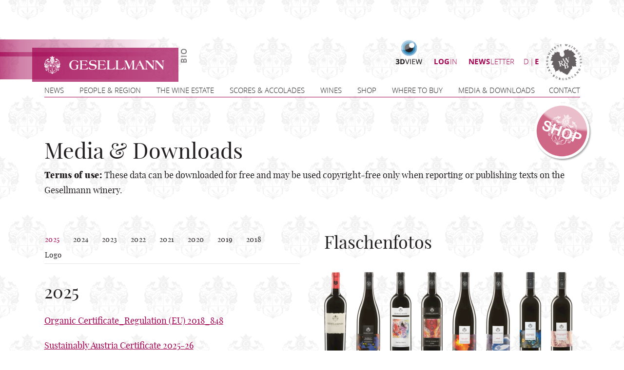

--- FILE ---
content_type: text/html; charset=utf-8
request_url: https://www.gesellmann.at/en/media-and-downloads
body_size: 8660
content:
<!DOCTYPE html
    PUBLIC "-//W3C//DTD XHTML 1.0 Transitional//EN"
    "http://www.w3.org/TR/xhtml1/DTD/xhtml1-transitional.dtd">
<html xml:lang="en-GB" lang="en-GB" xmlns="http://www.w3.org/1999/xhtml">
<head>

<meta http-equiv="Content-Type" content="text/html; charset=utf-8" />
<!-- 
	This website is powered by TYPO3 - inspiring people to share!
	TYPO3 is a free open source Content Management Framework initially created by Kasper Skaarhoj and licensed under GNU/GPL.
	TYPO3 is copyright 1998-2026 of Kasper Skaarhoj. Extensions are copyright of their respective owners.
	Information and contribution at https://typo3.org/
-->

<base href="https://www.gesellmann.at/" />

<title>Weingut GESELLMANN: Media &amp; Downloads</title>
<meta name="generator" content="TYPO3 CMS" />
<meta name="twitter:card" content="summary" />


<link rel="stylesheet" type="text/css" href="/typo3temp/assets/css/64f5de1c76.css?1597005539" media="all" />
<link rel="stylesheet" type="text/css" href="/typo3conf/ext/df_tabs/Resources/Public/StyleSheets/df_tabs.css?1595795203" media="all" />


<script src="/typo3/sysext/core/Resources/Public/JavaScript/Contrib/jquery/jquery.min.js?1632214088" type="text/javascript"></script>
<script src="/typo3conf/ext/df_tabs/Resources/Public/Scripts/jquery.tabs.js?1595795203" type="text/javascript"></script>
<script src="/typo3temp/assets/js/5508b6c4f0.js?1595758816" type="text/javascript"></script>


<link href="/fileadmin/template/stylesheets/main.css" rel="stylesheet" type="text/css" />
<link href="/fileadmin/template/stylesheets/menu.css" rel="stylesheet" type="text/css" />
<link href="/fileadmin/template/stylesheets/powermailformular.css" rel="stylesheet" type="text/css" />
<link href="/fileadmin/template/fonts/stylesheet.css" rel="stylesheet" type="text/css" />
<link rel="icon" href="https://www.gesellmann.at/favicon.png" type="image/png">
<meta name="viewport" content="width=device-width, initial-scale=1.0, user-scalable=no" />  <link href="/fileadmin/template/stylesheets/breakpoints.css" rel="stylesheet" type="text/css" />  <link href="/fileadmin/template/stylesheets/reg_und_login.css" rel="stylesheet" type="text/css" />
<link rel="alternate" hreflang="de-DE" href="https://www.gesellmann.at/medien-und-downloads"/>
<link rel="alternate" hreflang="en-GB" href="https://www.gesellmann.at/en/media-and-downloads"/>
<link rel="alternate" hreflang="x-default" href="https://www.gesellmann.at/medien-und-downloads"/>

<link rel="canonical" href="https://www.gesellmann.at/en/media-and-downloads"/>
</head>
<body>

	<div class="logo_balken hide_in_bigger_devices"></div>
	<div class="logo_mobile hide_in_bigger_devices"><a href="https://www.gesellmann.at/en"><img src="/fileadmin/template/images/logo-mobile.png" alt="GESELLMANN" /></a></div>
    <div class="shop_mobile hide_in_bigger_devices"><a href="https://www.gesellmann.at/en/shop"><img src="/fileadmin/template/images/shop-mobile.png" alt="SHOP" /></a></div>
    <div class="sprachen_mobile hide_in_bigger_devices"><span><a href="/medien-und-downloads" hreflang="de-DE">D</a></span><span><a href="/en/media-and-downloads" class="active">E</a></span></div>
    <div class="newsletter_mobile hide_in_bigger_devices"><a href="https://www.gesellmann.at/en/newsletter"><b>NEWS</b>LETTER</a></div>
    <div class="login_mobile hide_in_bigger_devices"><a href="/en/shop/customer-login"><b>LOG</b>IN</a></div>
    <div class="threedview_mobile hide_in_bigger_devices"><a href="https://www.gesellmann.at/en/3dview"><img src="/fileadmin/template/images/3dview.png" alt="3Dview" /></a></div>
	<input type="checkbox" id="overlay-input" class="hide_in_bigger_devices" />
    <label for="overlay-input" id="overlay-button"  class="hide_in_bigger_devices"><span></span></label>
    <div id="overlay" class="hide_in_bigger_devices"><ul class="menu"><li id="menu_pid_8"><a href="/en/news">News</a></li><li id="menu_pid_9"><a href="/en/people-and-region">People & Region</a></li><li id="menu_pid_10"><a href="/en/the-wine-estate">The Wine Estate</a></li><li id="menu_pid_168"><a href="/en/3dview">3DVIEW</a></li><li id="menu_pid_47"><a href="/en/scores-accolades">Scores & Accolades</a></li><li id="menu_pid_67"><a href="https://www.gesellmann.at/en/shop/wines/g">Wines</a></li><li id="menu_pid_12"><a href="/en/shop">Shop</a></li><li id="menu_pid_13"><a href="/en/where-to-buy">Where to buy</a></li><li id="menu_pid_15"><a href="/en/media-and-downloads">Media & Downloads</a></li><li id="menu_pid_16"><a href="/en/contact">Contact</a></li></ul></div>
	<div id="oben" class="hide_in_smaller_devices">
    	<div class="links">
        	<div class="pinker_streifen_oben"></div>
            <div class="pinker_streifen_unten"></div>
        </div>
        <div class="mitte">
        	<div class="pinker_streifen_oben"></div>
            <div class="bio">Bio</div>
            <div class="faszinierende_weine">Fascinating Wines</div>
        	<div class="pinker_streifen_unten"></div>
            <div class="menue"><ul class="menu"><li id="menu_pid_8"><a href="/en/news">News</a></li><li id="menu_pid_9"><a href="/en/people-and-region">People & Region</a></li><li id="menu_pid_10"><a href="/en/the-wine-estate">The Wine Estate</a></li><li id="menu_pid_168"><a href="/en/3dview">3DVIEW</a></li><li id="menu_pid_47"><a href="/en/scores-accolades">Scores & Accolades</a></li><li id="menu_pid_67"><a href="https://www.gesellmann.at/en/shop/wines/g">Wines</a></li><li id="menu_pid_12"><a href="/en/shop">Shop</a></li><li id="menu_pid_13"><a href="/en/where-to-buy">Where to buy</a></li><li id="menu_pid_15"><a href="/en/media-and-downloads">Media & Downloads</a></li><li id="menu_pid_16"><a href="/en/contact">Contact</a></li></ul></div>
            <div class="logo"><a href="https://www.gesellmann.at/en"><img src="/fileadmin/template/images/logo.png" alt="GESELLMANN" /></a></div>
            <div class="renommierte_weingueter_bgld"><a href="https://www.rwb.at/" target="_blank"><img src="/fileadmin/template/images/renommierte-weingueter.png" alt="Renommierte Weing&uuml;ter Burgenland" /></a></div>
            <div class="sprachen"><span><a href="/medien-und-downloads" hreflang="de-DE">D</a></span><span><a href="/en/media-and-downloads" class="active">E</a></span></div>
            <div class="newsletter"><a href="https://www.gesellmann.at/en/newsletter"><b>NEWS</b>LETTER</a></div>
            <div class="login"><a href="/en/shop/customer-login"><b>LOG</b>IN</a></div>
            <div class="threedview"><a href="https://www.gesellmann.at/en/3dview"><img src="/fileadmin/template/images/3dview.png" alt="3Dview" /></a></div>
            <div id="shop"><a href="shop"><a href="https://www.gesellmann.at/en/shop"><img src="/fileadmin/template/images/shop.png" alt="SHOP" /></a></a></div>
        </div>
        <div class="rechts"></div>
	</div>
    <div id="unten">
    	<div class="inhalt">
<div id="c136" class="frame frame-default frame-type-text frame-layout-0 frame-space-before-medium"><a id="c253"></a><header><h1 class="">
				Media &amp; Downloads
			</h1></header></div>


<div id="c255" class="frame frame-default frame-type-text frame-layout-0"><a id="c256"></a><p><strong>Terms of use:</strong> These data can be downloaded for free and may be used copyright-free only when reporting or publishing texts on the Gesellmann winery.</p></div>

<div class="grid2cols container"><div class="col1">
<div id="c120" class="frame frame-default frame-type-list frame-layout-0 frame-space-before-extra-small"><div class="tx-dftabs-plugin1"><ul class="tx-dftabs-tabMenu" id="tx-dftabs-tabMenu-1"><li id="tx-dftabs-tabMenuEntry0" class="tx-dftabs-tabMenuEntry tx-dftabs-tabMenuEntrySelected"><a href="/en/media-and-downloads#tab0">2025</a></li><li id="tx-dftabs-tabMenuEntry1" class="tx-dftabs-tabMenuEntry"><a href="/en/media-and-downloads#tab1">2024</a></li><li id="tx-dftabs-tabMenuEntry2" class="tx-dftabs-tabMenuEntry"><a href="/en/media-and-downloads#tab2">2023</a></li><li id="tx-dftabs-tabMenuEntry3" class="tx-dftabs-tabMenuEntry"><a href="/en/media-and-downloads#tab3">2022</a></li><li id="tx-dftabs-tabMenuEntry4" class="tx-dftabs-tabMenuEntry"><a href="/en/media-and-downloads#tab4">2021</a></li><li id="tx-dftabs-tabMenuEntry5" class="tx-dftabs-tabMenuEntry"><a href="/en/media-and-downloads#tab5">2020</a></li><li id="tx-dftabs-tabMenuEntry6" class="tx-dftabs-tabMenuEntry"><a href="/en/media-and-downloads#tab6">2019</a></li><li id="tx-dftabs-tabMenuEntry7" class="tx-dftabs-tabMenuEntry"><a href="/en/media-and-downloads#tab7">2018</a></li><li id="tx-dftabs-tabMenuEntry8" class="tx-dftabs-tabMenuEntry"><a href="/en/media-and-downloads#tab8">Logo</a></li></ul><div class="tx-dftabs-tabContents" id="tx-dftabs-tabContents-1"><h4 class="tx-dftabs-tabTitle">2025</h4><div class="tx-dftabs-tabContent tx-dftabs-tabContentSelected" id="tx-dftabs-tabContent0"><div id="c866" class="frame frame-default frame-type-text frame-layout-0"><a id="c867"></a><h2>2025</h2><p><a href="/fileadmin/redaktion/dokumente/Organic_Certificate_Regulation__EU__2018_848.pdf">Organic Certificate_Regulation (EU) 2018_848</a></p><p><a href="/fileadmin/redaktion/dokumente/Nachhaltig_Austria_Zertifikat_0066214_2024_EN.pdf">Sustainably Austria Certificate 2025-26</a></p><p><a href="/fileadmin/redaktion/downloads/2024/Markenbotschafter__Burgenland.pdf">Brand Ambassador Burgenland</a></p><p>&nbsp;</p></div></div><h4 class="tx-dftabs-tabTitle">2024</h4><div class="tx-dftabs-tabContent" id="tx-dftabs-tabContent1"><div id="c802" class="frame frame-default frame-type-text frame-layout-0"><a id="c803"></a><h2>2024</h2><p><a href="/fileadmin/redaktion/downloads/2024/Bio-Zertifikat__bis_31.01.2025.pdf">Organic Certificate 2023-2025</a></p><p><a href="/fileadmin/redaktion/downloads/2024/Nachhaltig_Austria_Zertifikat_0066214_2023_EN.pdf">Sustainably Austria Certificate 2024-25</a></p><p><a href="/fileadmin/redaktion/downloads/2024/Markenbotschafter__Burgenland.pdf">Brand Ambassador Burgenland</a></p><p><a href="/fileadmin/redaktion/downloads/2024/Vinaria__No_6__2024.pdf">Vinaria No 6 2024</a></p></div></div><h4 class="tx-dftabs-tabTitle">2023</h4><div class="tx-dftabs-tabContent" id="tx-dftabs-tabContent2"><div id="c721" class="frame frame-default frame-type-text frame-layout-0"><a id="c760"></a><h2>2023</h2><p><a href="/fileadmin/redaktion/downloads/2023/Biozertifikat_2022.pdf">Organic certificate 2022-2024</a></p></div><div id="c742" class="frame frame-default frame-type-text frame-layout-0"><a id="c743"></a><p><a href="/fileadmin/redaktion/downloads/2023/Blaufraenkisch_Summit_Lech_-_December_2022_-_EN.pdf">Blaufränkisch Summit Lech - December 2022</a></p></div><div id="c756" class="frame frame-default frame-type-text frame-layout-0"><a id="c761"></a><p><a href="/fileadmin/redaktion/downloads/2023/Falstaff__Aug_2023__Cuvee_Rot.pdf">Falstaff, Aug. 2023, Cuvee Rot</a></p></div><div id="c757" class="frame frame-default frame-type-text frame-layout-0"><a id="c762"></a><p><a href="/fileadmin/redaktion/downloads/2023/Falstaff__Aug_2023__Burgunder_Trophy_Burgenlang.pdf">Falstaff, Aug. 2023,&nbsp;Burgunder Trophy Burgenlang</a></p></div><div id="c758" class="frame frame-default frame-type-text frame-layout-0"><a id="c759"></a><p><a href="/fileadmin/redaktion/downloads/2023/Nachhaltig_Austria_Zertifikat_0066214_2022_EN.pdf">Sustainably Austria Certificate 2023-24</a></p></div></div><h4 class="tx-dftabs-tabTitle">2022</h4><div class="tx-dftabs-tabContent" id="tx-dftabs-tabContent3"><div id="c636" class="frame frame-default frame-type-text frame-layout-0"><a id="c684"></a><h2>2022</h2><p><a href="/fileadmin/redaktion/downloads/2021/Organic_certificate.pdf">Organic Certificate 2021-2023</a></p></div><div id="c635" class="frame frame-default frame-type-text frame-layout-0"><a id="c685"></a><p><a href="/fileadmin/redaktion/downloads/2022/Nachhaltig_Austria_Zertifikat_2022_EN.pdf">Sustainably Austria Certificate 2022</a></p></div><div id="c688" class="frame frame-default frame-type-text frame-layout-0"><a id="c689"></a><p><a href="/fileadmin/redaktion/downloads/2022/Falstaff_Weinguide_2022_23.pdf">Falstaff Wineguide 2022/2023</a></p></div><div id="c691" class="frame frame-default frame-type-text frame-layout-0"><a id="c692"></a><p><a href="/fileadmin/redaktion/downloads/2022/Ultimate_Wine_Guide_202223.pdf">Falstaff Ultimate Wine Guide 2022/23</a></p></div><div id="c718" class="frame frame-default frame-type-text frame-layout-0"><a id="c719"></a><p><a href="/fileadmin/redaktion/downloads/2022/Falstaff__Rotwein_Grand_Prix_2022_.pdf">Falstaff&nbsp;Rotwein Grand Prix 2022</a>&nbsp;</p></div><div id="c687" class="frame frame-default frame-type-text frame-layout-0"><a id="c690"></a><p><a href="/fileadmin/redaktion/downloads/2022/Vinaria_Weinguide_2022_23.pdf">Vinaria Wineguide 2022/2023</a></p></div></div><h4 class="tx-dftabs-tabTitle">2021</h4><div class="tx-dftabs-tabContent" id="tx-dftabs-tabContent4"><div id="c592" class="frame frame-default frame-type-text frame-layout-0"><h2>2021</h2><p><a href="/fileadmin/redaktion/downloads/2021/Bio-Zertifikat_2021.pdf">Biozertifikat 2021</a></p></div><div id="c611" class="frame frame-default frame-type-text frame-layout-0"><p><a href="/fileadmin/redaktion/downloads/2021/Nachhaltig_Zertifikat_D.pdf">Nachhaltig Austria Zertifikat 2021</a></p></div></div><h4 class="tx-dftabs-tabTitle">2020</h4><div class="tx-dftabs-tabContent" id="tx-dftabs-tabContent5"><div id="c429" class="frame frame-default frame-type-text frame-layout-0"><h2>2020</h2><p><a href="/fileadmin/redaktion/downloads/2020/Bio-Zertifikat_2020.pdf" target="_blank">Biozertifikat 2020</a></p></div></div><h4 class="tx-dftabs-tabTitle">2019</h4><div class="tx-dftabs-tabContent" id="tx-dftabs-tabContent6"><div id="c121" class="frame frame-default frame-type-text frame-layout-0"><h2>2019</h2><p><a href="/fileadmin/redaktion/downloads/2019/Bio-Zertifikat_2019.pdf" target="_blank">Biozertifikat 2019</a></p><p><a href="/fileadmin/redaktion/downloads/2019/Vinum06-2019_Unique-wineries-of-the-world.pdf" target="_blank">Vinum Magazin - Unique Wineries of the World</a></p><p><a href="/fileadmin/redaktion/downloads/2019/Gastwirt01-2019_Rotweinjahr2015.pdf" target="_blank">Gastwirt 2015 - ein großes Rotweinjahr in Österreich</a></p><p><a href="/fileadmin/redaktion/downloads/2019/Meininger_03-19_Spitzenweine1999.pdf" target="_blank">Meininger Weinwirtschaft - Spitzenjahrgang 1999</a></p><p><a href="/fileadmin/redaktion/downloads/2019/AlaCarte01-2019_PNVerkostung.pdf" target="_blank">A la Carte Pinot Noir</a></p><p><a href="/fileadmin/redaktion/downloads/2019/AlaCarte04-2019_Blaufraenkisch.pdf" target="_blank">A la Carte Blaufränkisch Verkostung</a></p><p><a href="/fileadmin/redaktion/downloads/2019/Falstaff06-2019_BurgenlandsWeisse.pdf" target="_blank">Falstaff Burgenlands Weisse</a></p><p><a href="/fileadmin/redaktion/downloads/2019/Falstaff08-2019_JungeRote2018.pdf" target="_blank">Falstaff Junge Rote 2018</a></p><p><a href="/fileadmin/redaktion/downloads/2019/Vinaria01_2019-OEsterrPremiumRW.pdf" target="_blank">Vinaria Österreich Premium Rotweine</a></p><p><a href="/fileadmin/redaktion/downloads/2019/Vinaria02_2019-Rotweine-unter12EUR.pdf" target="_blank">Vinaria Rotweine unter 12€</a></p><p><a href="/fileadmin/redaktion/downloads/2019/Vinaria07_2019-PinotNoir2010.pdf" target="_blank">Vinaria Pinot Noir 2010</a></p><p><a href="/fileadmin/redaktion/downloads/2019/Vinaria03-2019_Jungweinatlas2019.pdf" target="_blank">Vinaria Jungweinatlas 2019</a></p></div></div><h4 class="tx-dftabs-tabTitle">2018</h4><div class="tx-dftabs-tabContent" id="tx-dftabs-tabContent7"><div id="c137" class="frame frame-default frame-type-text frame-layout-0"><h2>2018</h2><p><a href="/fileadmin/redaktion/downloads/2018/Bio-Zertifikat_2018.pdf" target="_blank">BIO Zertifikat</a></p><p><a href="/fileadmin/redaktion/downloads/2018/AlaCarte03-2018_BF-Mittelbgld.pdf" target="_blank">A la Carte Blaufränkisch Vielfalt Mittelburgenland</a></p><p><a href="/fileadmin/redaktion/downloads/2018/AlaCarte04-2018_BurgunderVielfalt.pdf" target="_blank">A la Carte Burgunder Grand Cru</a></p><p><a href="/fileadmin/redaktion/downloads/2018/AlaCarte04-2018_Blaufraenkisch-GrandCru.pdf" target="_blank">A la Carte Blaufränkisch Grand Cru</a></p><p><a href="/fileadmin/redaktion/downloads/2018/Falstaff09-2018_Bgld-Burgunder.pdf" target="_blank">Falstaff Burgenlands Burgunder</a></p><p><a href="/fileadmin/redaktion/downloads/2018/Falstaff-2018_Sparkling-Spezial.pdf" target="_blank">Falstaff Schaumweine Spezial</a></p><p><a href="/fileadmin/redaktion/downloads/2018/Vinaria01-2018_PremiumRW2015.pdf" target="_blank">Vinaria Österreichs beste Rotweine</a></p><p><a href="/fileadmin/redaktion/downloads/2018/Vinaria01-2018_Praedikatsweine.pdf" target="_blank">Vinaria Österreichs Prädikatsweine</a></p><p><a href="/fileadmin/redaktion/downloads/2018/Vinaria05-2018_Reise_Deutschkreutz.pdf" target="_blank">Vinaria Reise durch Deutschkreutz</a></p><p><a href="/fileadmin/redaktion/downloads/2018/Vinaria07-2018_ReifeRotweine-2012.pdf" target="_blank">Vinaria Gereifte Rotweine 2012</a></p><p><a href="/fileadmin/redaktion/downloads/2018/2018-05_Schweizer-Weinzeitung.pdf" target="_blank">Schweizer Weinzeitung 05-2018</a></p><p><a href="/fileadmin/redaktion/downloads/2018/Winestate-01-2018.pdf" target="_blank">Winestate Australia Wine Buying Guide 2018</a></p></div></div><h4 class="tx-dftabs-tabTitle">Logo</h4><div class="tx-dftabs-tabContent" id="tx-dftabs-tabContent8"><div id="c139" class="frame frame-default frame-type-textpic frame-layout-0 frame-space-before-small"><div class="ce-textpic ce-left ce-above"><div class="ce-gallery" data-ce-columns="1" data-ce-images="1"><div class="ce-row"><div class="ce-column"><figure class="image"><a href="/fileadmin/redaktion/downloads/bilder/Logo-Gesellmann-Wappen.pdf" target="_blank"><img class="image-embed-item" src="/fileadmin/_processed_/a/c/csm_Logo-Gesellmann-Wappen_4b3a184e13.png" srcset="/fileadmin/_processed_/a/c/csm_Logo-Gesellmann-Wappen_d9492cb68f.png 400w, /fileadmin/_processed_/a/c/csm_Logo-Gesellmann-Wappen_edd1208f38.png 600w, /fileadmin/redaktion/downloads/bilder/Logo-Gesellmann-Wappen.png 800w, /fileadmin/_processed_/a/c/csm_Logo-Gesellmann-Wappen_18dbb538e9.png 1000w, /fileadmin/_processed_/a/c/csm_Logo-Gesellmann-Wappen_298d25b965.png 1200w, /fileadmin/_processed_/a/c/csm_Logo-Gesellmann-Wappen_4b3a184e13.png 350w" sizes="(min-width: 350px) 350px, 100vw" width="350" height="51" alt="" /></a></figure></div></div></div><div class="ce-bodytext"><p><br><a href="/fileadmin/redaktion/downloads/bilder/Logo-Gesellmann-Wappen.pdf" target="_blank">Logo als PDF downloaden</a></p></div></div></div><div id="c846" class="frame frame-default frame-type-text frame-layout-0"><p><a href="/fileadmin/redaktion/downloads/bilder/Logo-Gesellmann-Wappen.jpg">Logo als JPG downloaden</a></p></div></div></div></div></div>

</div><div class="col2">
<div id="c140" class="frame frame-default frame-type-text frame-layout-0"><h2>Flaschenfotos</h2></div>


<div id="c286" class="frame frame-default frame-type-image frame-layout-0 frame-space-before-small frame-space-after-small"><div class="ce-image ce-left ce-above"><div class="ce-gallery" data-ce-columns="8" data-ce-images="21"><div class="ce-row"><div class="ce-column"><figure class="image"><a href="/fileadmin/redaktion/downloads/flaschenfotos/G_oJg.jpg" title="&quot;G&quot;" target="_blank"><img class="image-embed-item" title="&quot;G&quot;" src="/fileadmin/_processed_/a/9/csm_Gesellmann-2016_fff8e594f4.png" srcset="/fileadmin/_processed_/a/9/csm_Gesellmann-2016_0870aa2b85.png 400w, /fileadmin/_processed_/a/9/csm_Gesellmann-2016_8f3400eabf.png 600w, /fileadmin/_processed_/a/9/csm_Gesellmann-2016_b2990d03f0.png 800w, /fileadmin/_processed_/a/9/csm_Gesellmann-2016_ca56b3f688.png 1000w, /fileadmin/_processed_/a/9/csm_Gesellmann-2016_6a493db9ac.png 1200w, /fileadmin/_processed_/a/9/csm_Gesellmann-2016_fff8e594f4.png 46w" sizes="(min-width: 46px) 46px, 100vw" width="46" height="177" alt="" /></a></figure></div><div class="ce-column"><figure class="image"><a href="/fileadmin/redaktion/downloads/flaschenfotos/BF_Hochberc_oJg.jpg" title="hochberc" target="_blank"><img class="image-embed-item" title="hochberc" src="/fileadmin/_processed_/d/d/csm_Gesellmann-Hochberc-Blaufraenkisch_a987475331.png" srcset="/fileadmin/_processed_/d/d/csm_Gesellmann-Hochberc-Blaufraenkisch_93631b0bc6.png 400w, /fileadmin/_processed_/d/d/csm_Gesellmann-Hochberc-Blaufraenkisch_d43257a073.png 600w, /fileadmin/_processed_/d/d/csm_Gesellmann-Hochberc-Blaufraenkisch_2184838b1f.png 800w, /fileadmin/_processed_/d/d/csm_Gesellmann-Hochberc-Blaufraenkisch_e29a9bbd46.png 1000w, /fileadmin/_processed_/d/d/csm_Gesellmann-Hochberc-Blaufraenkisch_eab220ef37.png 1200w, /fileadmin/_processed_/d/d/csm_Gesellmann-Hochberc-Blaufraenkisch_a987475331.png 49w" sizes="(min-width: 49px) 49px, 100vw" width="49" height="179" alt="" /></a></figure></div><div class="ce-column"><figure class="image"><a href="/fileadmin/redaktion/downloads/flaschenfotos/BELA_REX_oJg.jpg" title="Bela Rex" target="_blank"><img class="image-embed-item" title="Bela Rex" src="/fileadmin/_processed_/5/f/csm_Gesellmann-Bela-Rex-2017_69a48403af.png" srcset="/fileadmin/_processed_/5/f/csm_Gesellmann-Bela-Rex-2017_aed4498a72.png 400w, /fileadmin/_processed_/5/f/csm_Gesellmann-Bela-Rex-2017_f2ffd5530c.png 600w, /fileadmin/_processed_/5/f/csm_Gesellmann-Bela-Rex-2017_661e42cb80.png 800w, /fileadmin/_processed_/5/f/csm_Gesellmann-Bela-Rex-2017_e0565f139b.png 1000w, /fileadmin/_processed_/5/f/csm_Gesellmann-Bela-Rex-2017_777deee303.png 1200w, /fileadmin/_processed_/5/f/csm_Gesellmann-Bela-Rex-2017_69a48403af.png 44w" sizes="(min-width: 44px) 44px, 100vw" width="44" height="178" alt="" /></a></figure></div><div class="ce-column"><figure class="image"><a href="/fileadmin/redaktion/downloads/flaschenfotos/OE_oJg.jpg" title="Opus Eximium" target="_blank"><img class="image-embed-item" title="Opus Eximium" src="/fileadmin/_processed_/b/d/csm_Gesellmann-Opus-Eximium-cuvee_a85415e107.png" srcset="/fileadmin/_processed_/b/d/csm_Gesellmann-Opus-Eximium-cuvee_b3c8d82b15.png 400w, /fileadmin/_processed_/b/d/csm_Gesellmann-Opus-Eximium-cuvee_af224ff20c.png 600w, /fileadmin/_processed_/b/d/csm_Gesellmann-Opus-Eximium-cuvee_f64b8a6e5e.png 800w, /fileadmin/_processed_/b/d/csm_Gesellmann-Opus-Eximium-cuvee_122b5cbc95.png 1000w, /fileadmin/_processed_/b/d/csm_Gesellmann-Opus-Eximium-cuvee_746cd991e0.png 1200w, /fileadmin/_processed_/b/d/csm_Gesellmann-Opus-Eximium-cuvee_a85415e107.png 44w" sizes="(min-width: 44px) 44px, 100vw" width="44" height="178" alt="" /></a></figure></div><div class="ce-column"><figure class="image"><a href="/fileadmin/redaktion/downloads/flaschenfotos/PN_Siglos_oJg.jpg" title="Pinot Noir Siglos" target="_blank"><img class="image-embed-item" title="Pinot Noir Siglos" src="/fileadmin/_processed_/1/d/csm_Gesellmann-Pinot-Noir-2017_f420351e9d.png" srcset="/fileadmin/_processed_/1/d/csm_Gesellmann-Pinot-Noir-2017_0c414daa09.png 400w, /fileadmin/_processed_/1/d/csm_Gesellmann-Pinot-Noir-2017_249bf2c5fe.png 600w, /fileadmin/_processed_/1/d/csm_Gesellmann-Pinot-Noir-2017_ff6ec15bdd.png 800w, /fileadmin/_processed_/1/d/csm_Gesellmann-Pinot-Noir-2017_853a081557.png 1000w, /fileadmin/_processed_/1/d/csm_Gesellmann-Pinot-Noir-2017_0c0f37927a.png 1200w, /fileadmin/_processed_/1/d/csm_Gesellmann-Pinot-Noir-2017_f420351e9d.png 49w" sizes="(min-width: 49px) 49px, 100vw" width="49" height="180" alt="" /></a></figure></div><div class="ce-column"><figure class="image"><a href="/fileadmin/redaktion/downloads/flaschenfotos/SYRAH_oJg.jpg" title="Syrah" target="_blank"><img class="image-embed-item" title="Syrah" src="/fileadmin/_processed_/8/2/csm_Gesellmann-Syrah-2017_9c95e76e9e.png" srcset="/fileadmin/_processed_/8/2/csm_Gesellmann-Syrah-2017_1e8ffbca6b.png 400w, /fileadmin/_processed_/8/2/csm_Gesellmann-Syrah-2017_bc226ff611.png 600w, /fileadmin/_processed_/8/2/csm_Gesellmann-Syrah-2017_e2fc1e0e55.png 800w, /fileadmin/_processed_/8/2/csm_Gesellmann-Syrah-2017_e3d7bd6685.png 1000w, /fileadmin/_processed_/8/2/csm_Gesellmann-Syrah-2017_4a98a821eb.png 1200w, /fileadmin/_processed_/8/2/csm_Gesellmann-Syrah-2017_9c95e76e9e.png 49w" sizes="(min-width: 49px) 49px, 100vw" width="49" height="180" alt="" /></a></figure></div><div class="ce-column"><figure class="image"><a href="/fileadmin/redaktion/downloads/flaschenfotos/BLFR_Creitzer_Reserve_oJg.jpg" title="Blaufränkisch Creitzer Reserve" target="_blank"><img class="image-embed-item" title="Blaufränkisch Creitzer Reserve" src="/fileadmin/_processed_/3/6/csm_Gesellmann-Blaufraenkisch-Creitzer-2017_865f5a3bae.png" srcset="/fileadmin/_processed_/3/6/csm_Gesellmann-Blaufraenkisch-Creitzer-2017_698926d529.png 400w, /fileadmin/_processed_/3/6/csm_Gesellmann-Blaufraenkisch-Creitzer-2017_b8f056d695.png 600w, /fileadmin/_processed_/3/6/csm_Gesellmann-Blaufraenkisch-Creitzer-2017_ab7e3281e9.png 800w, /fileadmin/_processed_/3/6/csm_Gesellmann-Blaufraenkisch-Creitzer-2017_1846ed6fe3.png 1000w, /fileadmin/_processed_/3/6/csm_Gesellmann-Blaufraenkisch-Creitzer-2017_328417fbbe.png 1200w, /fileadmin/_processed_/3/6/csm_Gesellmann-Blaufraenkisch-Creitzer-2017_865f5a3bae.png 44w" sizes="(min-width: 44px) 44px, 100vw" width="44" height="178" alt="" /></a></figure></div><div class="ce-column"><figure class="image"><a href="/fileadmin/redaktion/downloads/flaschenfotos/BF_vom_Lehm_oJg.jpg" title="Blaufränkisch Vom Lehm" target="_blank"><img class="image-embed-item" title="Blaufränkisch Vom Lehm" src="/fileadmin/_processed_/4/b/csm_Gesellmann-Blaufraenkisch-Lehm_34490a1c7e.png" srcset="/fileadmin/_processed_/4/b/csm_Gesellmann-Blaufraenkisch-Lehm_0dc37706f9.png 400w, /fileadmin/_processed_/4/b/csm_Gesellmann-Blaufraenkisch-Lehm_01db80f1f6.png 600w, /fileadmin/_processed_/4/b/csm_Gesellmann-Blaufraenkisch-Lehm_8874eaf313.png 800w, /fileadmin/_processed_/4/b/csm_Gesellmann-Blaufraenkisch-Lehm_c0134591bc.png 1000w, /fileadmin/_processed_/4/b/csm_Gesellmann-Blaufraenkisch-Lehm_b7c1ab6d9f.png 1200w, /fileadmin/_processed_/4/b/csm_Gesellmann-Blaufraenkisch-Lehm_34490a1c7e.png 44w" sizes="(min-width: 44px) 44px, 100vw" width="44" height="180" alt="" /></a></figure></div></div><div class="ce-row"><div class="ce-column"><figure class="image"><a href="/fileadmin/redaktion/downloads/flaschenfotos/STL_oJg.jpg" title="St. Laurent" target="_blank"><img class="image-embed-item" title="St. Laurent" src="/fileadmin/_processed_/a/1/csm_Gesellmann-St-Laurent_45bfa56a04.png" srcset="/fileadmin/_processed_/a/1/csm_Gesellmann-St-Laurent_723d768b56.png 400w, /fileadmin/_processed_/a/1/csm_Gesellmann-St-Laurent_a3ab5dee87.png 600w, /fileadmin/_processed_/a/1/csm_Gesellmann-St-Laurent_9c7fad17e8.png 800w, /fileadmin/_processed_/a/1/csm_Gesellmann-St-Laurent_f330bf9b89.png 1000w, /fileadmin/_processed_/a/1/csm_Gesellmann-St-Laurent_90505d0e01.png 1200w, /fileadmin/_processed_/a/1/csm_Gesellmann-St-Laurent_45bfa56a04.png 45w" sizes="(min-width: 45px) 45px, 100vw" width="45" height="180" alt="" /></a></figure></div><div class="ce-column"><figure class="image"><a href="/fileadmin/redaktion/downloads/flaschenfotos/zb_oJg.jpg" title="zB" target="_blank"><img class="image-embed-item" title="zB" src="/fileadmin/_processed_/1/f/csm_Gesellmann-zB-Zweigelt_6744a3821f.png" srcset="/fileadmin/_processed_/1/f/csm_Gesellmann-zB-Zweigelt_97992363ce.png 400w, /fileadmin/_processed_/1/f/csm_Gesellmann-zB-Zweigelt_6e8230235d.png 600w, /fileadmin/_processed_/1/f/csm_Gesellmann-zB-Zweigelt_603b58fcef.png 800w, /fileadmin/_processed_/1/f/csm_Gesellmann-zB-Zweigelt_8178bec7bf.png 1000w, /fileadmin/_processed_/1/f/csm_Gesellmann-zB-Zweigelt_42136cd312.png 1200w, /fileadmin/_processed_/1/f/csm_Gesellmann-zB-Zweigelt_6744a3821f.png 44w" sizes="(min-width: 44px) 44px, 100vw" width="44" height="178" alt="" /></a></figure></div><div class="ce-column"><figure class="image"><a href="/fileadmin/redaktion/downloads/flaschenfotos/ZW_oJg.jpg" title="Zweigelt" target="_blank"><img class="image-embed-item" title="Zweigelt" src="/fileadmin/_processed_/f/8/csm_Gesellmann-Zweigelt_8def9a4e2f.png" srcset="/fileadmin/_processed_/f/8/csm_Gesellmann-Zweigelt_8927a1092d.png 400w, /fileadmin/_processed_/f/8/csm_Gesellmann-Zweigelt_39e1e15ae6.png 600w, /fileadmin/_processed_/f/8/csm_Gesellmann-Zweigelt_949148dcdb.png 800w, /fileadmin/_processed_/f/8/csm_Gesellmann-Zweigelt_4d8314fecd.png 1000w, /fileadmin/_processed_/f/8/csm_Gesellmann-Zweigelt_1de31592c2.png 1200w, /fileadmin/_processed_/f/8/csm_Gesellmann-Zweigelt_8def9a4e2f.png 44w" sizes="(min-width: 44px) 44px, 100vw" width="44" height="178" alt="" /></a></figure></div><div class="ce-column"><figure class="image"><a href="/fileadmin/redaktion/downloads/flaschenfotos/Chard_Steinriegel_oJg.jpg" title="Chardonnay Ried Steinriegel" target="_blank"><img class="image-embed-item" title="Chardonnay Ried Steinriegel" src="/fileadmin/_processed_/9/8/csm_Gesellmann-Chardonnay-2018_30234b3c9c.png" srcset="/fileadmin/_processed_/9/8/csm_Gesellmann-Chardonnay-2018_d8f22d20a5.png 400w, /fileadmin/_processed_/9/8/csm_Gesellmann-Chardonnay-2018_3e5896a1b0.png 600w, /fileadmin/_processed_/9/8/csm_Gesellmann-Chardonnay-2018_308ae26014.png 800w, /fileadmin/_processed_/9/8/csm_Gesellmann-Chardonnay-2018_61ae23f99c.png 1000w, /fileadmin/_processed_/9/8/csm_Gesellmann-Chardonnay-2018_d273725146.png 1200w, /fileadmin/_processed_/9/8/csm_Gesellmann-Chardonnay-2018_30234b3c9c.png 48w" sizes="(min-width: 48px) 48px, 100vw" width="48" height="178" alt="" /></a></figure></div><div class="ce-column"><figure class="image"><a href="/fileadmin/redaktion/downloads/flaschenfotos/Hochberc_Weiss_oJg.jpg" title="hochberc weiß" target="_blank"><img class="image-embed-item" title="hochberc weiß" src="/fileadmin/_processed_/e/9/csm_Gesellmann-Hochberc-weiss_8ab37b5a4a.png" srcset="/fileadmin/_processed_/e/9/csm_Gesellmann-Hochberc-weiss_08302ec5f2.png 400w, /fileadmin/_processed_/e/9/csm_Gesellmann-Hochberc-weiss_7411133b4b.png 600w, /fileadmin/_processed_/e/9/csm_Gesellmann-Hochberc-weiss_f054970664.png 800w, /fileadmin/_processed_/e/9/csm_Gesellmann-Hochberc-weiss_7aeb6f7903.png 1000w, /fileadmin/_processed_/e/9/csm_Gesellmann-Hochberc-weiss_8d165422a4.png 1200w, /fileadmin/_processed_/e/9/csm_Gesellmann-Hochberc-weiss_8ab37b5a4a.png 48w" sizes="(min-width: 48px) 48px, 100vw" width="48" height="180" alt="" /></a></figure></div><div class="ce-column"><figure class="image"><a href="/fileadmin/redaktion/downloads/flaschenfotos/Chard_oJg.jpg" title="Chardonnay" target="_blank"><img class="image-embed-item" title="Chardonnay" src="/fileadmin/_processed_/d/1/csm_Gesellmann-Chardonnay-2019_be845753a8.png" srcset="/fileadmin/_processed_/d/1/csm_Gesellmann-Chardonnay-2019_ebebd399d2.png 400w, /fileadmin/_processed_/d/1/csm_Gesellmann-Chardonnay-2019_0175f2482f.png 600w, /fileadmin/_processed_/d/1/csm_Gesellmann-Chardonnay-2019_0fea60c7a9.png 800w, /fileadmin/_processed_/d/1/csm_Gesellmann-Chardonnay-2019_46b7621792.png 1000w, /fileadmin/_processed_/d/1/csm_Gesellmann-Chardonnay-2019_7cb80a33f1.png 1200w, /fileadmin/_processed_/d/1/csm_Gesellmann-Chardonnay-2019_be845753a8.png 48w" sizes="(min-width: 48px) 48px, 100vw" width="48" height="178" alt="" /></a></figure></div><div class="ce-column"><figure class="image"><a href="/fileadmin/redaktion/downloads/flaschenfotos/SB_oJg.jpg" title="Sauvignon Blanc" target="_blank"><img class="image-embed-item" title="Sauvignon Blanc" src="/fileadmin/_processed_/b/8/csm_Gesellmann-Sauvignon-Blanc-2019_cf637653b3.png" srcset="/fileadmin/_processed_/b/8/csm_Gesellmann-Sauvignon-Blanc-2019_af41ad54f5.png 400w, /fileadmin/_processed_/b/8/csm_Gesellmann-Sauvignon-Blanc-2019_6bf95dde0a.png 600w, /fileadmin/_processed_/b/8/csm_Gesellmann-Sauvignon-Blanc-2019_fc5367736a.png 800w, /fileadmin/_processed_/b/8/csm_Gesellmann-Sauvignon-Blanc-2019_6e1a8e27e4.png 1000w, /fileadmin/_processed_/b/8/csm_Gesellmann-Sauvignon-Blanc-2019_49c0992918.png 1200w, /fileadmin/_processed_/b/8/csm_Gesellmann-Sauvignon-Blanc-2019_cf637653b3.png 48w" sizes="(min-width: 48px) 48px, 100vw" width="48" height="178" alt="" /></a></figure></div><div class="ce-column"><figure class="image"><a href="/fileadmin/redaktion/downloads/flaschenfotos/BF_ROSE_BRUT_oJg.jpg" title="Blaufränkisch Rosé Brut" target="_blank"><img class="image-embed-item" title="Blaufränkisch Rosé Brut" src="/fileadmin/_processed_/8/9/csm_Gesellmann_Blaufraenkisch_Rose_Brut_2013_2e3d74d7f3.png" srcset="/fileadmin/_processed_/8/9/csm_Gesellmann_Blaufraenkisch_Rose_Brut_2013_c479f9ff3b.png 400w, /fileadmin/_processed_/8/9/csm_Gesellmann_Blaufraenkisch_Rose_Brut_2013_8002cc87ba.png 600w, /fileadmin/_processed_/8/9/csm_Gesellmann_Blaufraenkisch_Rose_Brut_2013_70a8be957c.png 800w, /fileadmin/_processed_/8/9/csm_Gesellmann_Blaufraenkisch_Rose_Brut_2013_b3a0fe0b95.png 1000w, /fileadmin/_processed_/8/9/csm_Gesellmann_Blaufraenkisch_Rose_Brut_2013_422ed89400.png 1200w, /fileadmin/_processed_/8/9/csm_Gesellmann_Blaufraenkisch_Rose_Brut_2013_2e3d74d7f3.png 45w" sizes="(min-width: 45px) 45px, 100vw" width="45" height="177" alt="" /></a></figure></div></div><div class="ce-row"><div class="ce-column"><figure class="image"><a href="/fileadmin/redaktion/downloads/flaschenfotos/EISWEIN_oJg.jpg" title="Eiswein" target="_blank"><img class="image-embed-item" title="Eiswein" src="/fileadmin/_processed_/7/9/csm_EISWEIN_oJg_55b1940c0a.png" srcset="/fileadmin/_processed_/7/9/csm_EISWEIN_oJg_920b99dfb4.png 400w, /fileadmin/_processed_/7/9/csm_EISWEIN_oJg_15a2e24718.png 600w, /fileadmin/_processed_/7/9/csm_EISWEIN_oJg_766db69432.png 800w, /fileadmin/_processed_/7/9/csm_EISWEIN_oJg_47e180bf80.png 1000w, /fileadmin/_processed_/7/9/csm_EISWEIN_oJg_be90045451.png 1200w, /fileadmin/_processed_/7/9/csm_EISWEIN_oJg_55b1940c0a.png 34w" sizes="(min-width: 34px) 34px, 100vw" width="34" height="177" alt="" /></a></figure></div><div class="ce-column"><figure class="image"><a href="/fileadmin/redaktion/downloads/flaschenfotos/BA_oJg.jpg" title="Beerenauslese Sämling" target="_blank"><img class="image-embed-item" title="Beerenauslese Sämling" src="/fileadmin/_processed_/c/e/csm_Gesellmann-Beerenauslese_71ffd9c26c.png" srcset="/fileadmin/_processed_/c/e/csm_Gesellmann-Beerenauslese_1192a96627.png 400w, /fileadmin/_processed_/c/e/csm_Gesellmann-Beerenauslese_e5432ce4ff.png 600w, /fileadmin/_processed_/c/e/csm_Gesellmann-Beerenauslese_0b78005877.png 800w, /fileadmin/_processed_/c/e/csm_Gesellmann-Beerenauslese_baa7957b50.png 1000w, /fileadmin/_processed_/c/e/csm_Gesellmann-Beerenauslese_cb2f826f21.png 1200w, /fileadmin/_processed_/c/e/csm_Gesellmann-Beerenauslese_71ffd9c26c.png 34w" sizes="(min-width: 34px) 34px, 100vw" width="34" height="177" alt="" /></a></figure></div><div class="ce-column"><figure class="image"><a href="/fileadmin/redaktion/downloads/flaschenfotos/TBA_oJg.jpg" title="TBA Sämling" target="_blank"><img class="image-embed-item" title="TBA Sämling" src="/fileadmin/_processed_/2/2/csm_Gesellmann-Trockenbeerenauslese_e54ab163ff.png" srcset="/fileadmin/_processed_/2/2/csm_Gesellmann-Trockenbeerenauslese_9128d25ad8.png 400w, /fileadmin/_processed_/2/2/csm_Gesellmann-Trockenbeerenauslese_f4ea6cc19c.png 600w, /fileadmin/_processed_/2/2/csm_Gesellmann-Trockenbeerenauslese_ba740ba760.png 800w, /fileadmin/_processed_/2/2/csm_Gesellmann-Trockenbeerenauslese_cd6bde9dd1.png 1000w, /fileadmin/_processed_/2/2/csm_Gesellmann-Trockenbeerenauslese_06045557a3.png 1200w, /fileadmin/_processed_/2/2/csm_Gesellmann-Trockenbeerenauslese_e54ab163ff.png 34w" sizes="(min-width: 34px) 34px, 100vw" width="34" height="177" alt="" /></a></figure></div><div class="ce-column"><figure class="image"><a href="/fileadmin/redaktion/downloads/flaschenfotos/Tresterbrand_Bela_Rex_Pfad4c.jpg" title="Tresterbrand Bela Rex" target="_blank"><img class="image-embed-item" title="Tresterbrand Bela Rex" src="/fileadmin/_processed_/0/a/csm_Tresterbrand_Bela_Rex_34f3d1f34c.png" srcset="/fileadmin/_processed_/0/a/csm_Tresterbrand_Bela_Rex_e9ac44f15e.png 400w, /fileadmin/_processed_/0/a/csm_Tresterbrand_Bela_Rex_bfa073e327.png 600w, /fileadmin/_processed_/0/a/csm_Tresterbrand_Bela_Rex_1756bf98f6.png 800w, /fileadmin/_processed_/0/a/csm_Tresterbrand_Bela_Rex_4d749c88cc.png 1000w, /fileadmin/_processed_/0/a/csm_Tresterbrand_Bela_Rex_3dae2b34e7.png 1200w, /fileadmin/_processed_/0/a/csm_Tresterbrand_Bela_Rex_34f3d1f34c.png 27w" sizes="(min-width: 27px) 27px, 100vw" width="27" height="180" alt="" /></a></figure></div><div class="ce-column"><figure class="image"><a href="/fileadmin/redaktion/downloads/flaschenfotos/SOL_NK.jpg" title="SOL"><img class="image-embed-item" title="SOL" src="/fileadmin/_processed_/b/3/csm_SOL__ohne_JG_b7ded3c025.png" srcset="/fileadmin/_processed_/b/3/csm_SOL__ohne_JG_845c77759a.png 400w, /fileadmin/_processed_/b/3/csm_SOL__ohne_JG_e25f96e574.png 600w, /fileadmin/_processed_/b/3/csm_SOL__ohne_JG_427fb78cfd.png 800w, /fileadmin/_processed_/b/3/csm_SOL__ohne_JG_b8a93df2a9.png 1000w, /fileadmin/_processed_/b/3/csm_SOL__ohne_JG_2e17645ed1.png 1200w, /fileadmin/_processed_/b/3/csm_SOL__ohne_JG_b7ded3c025.png 51w" sizes="(min-width: 51px) 51px, 100vw" width="51" height="177" alt="" /></a></figure></div></div></div></div></div>

</div></div>
<div id="c138" class="frame frame-default frame-type-image frame-layout-0 frame-space-after-small"><header><h2 class="">
				Bilder
			</h2></header><div class="ce-image ce-center ce-above"><div class="ce-gallery" data-ce-columns="3" data-ce-images="12"><div class="ce-outer"><div class="ce-inner"><div class="ce-row"><div class="ce-column"><figure class="image"><a href="/fileadmin/redaktion/downloads/bilder/Gesellmann_Portraits_Finals_-_ALX4134.jpg"><img class="image-embed-item" src="/fileadmin/_processed_/2/c/csm_Gesellmann_Portraits_Finals_-_ALX4134_39764a9416.jpg" srcset="/fileadmin/_processed_/2/c/csm_Gesellmann_Portraits_Finals_-_ALX4134_edd1c49976.jpg 400w, /fileadmin/_processed_/2/c/csm_Gesellmann_Portraits_Finals_-_ALX4134_2c0334d825.jpg 600w, /fileadmin/_processed_/2/c/csm_Gesellmann_Portraits_Finals_-_ALX4134_d517d4edc0.jpg 800w, /fileadmin/_processed_/2/c/csm_Gesellmann_Portraits_Finals_-_ALX4134_17d677a685.jpg 1000w, /fileadmin/_processed_/2/c/csm_Gesellmann_Portraits_Finals_-_ALX4134_a067c7cba9.jpg 1200w, /fileadmin/_processed_/2/c/csm_Gesellmann_Portraits_Finals_-_ALX4134_39764a9416.jpg 353w" sizes="(min-width: 353px) 353px, 100vw" width="353" height="236" alt="" /></a><figcaption class="image-caption">
			Gesellmann (2,75 MB)
		</figcaption></figure></div><div class="ce-column"><figure class="image"><a href="/fileadmin/redaktion/downloads/bilder/Gesellmann_Portraits_Finals_-DSC08593.jpg"><img class="image-embed-item" src="/fileadmin/_processed_/8/2/csm_Gesellmann_Portraits_Finals_-DSC08593_71377a2b75.jpg" srcset="/fileadmin/_processed_/8/2/csm_Gesellmann_Portraits_Finals_-DSC08593_8afe0680b8.jpg 400w, /fileadmin/_processed_/8/2/csm_Gesellmann_Portraits_Finals_-DSC08593_5f0427432a.jpg 600w, /fileadmin/_processed_/8/2/csm_Gesellmann_Portraits_Finals_-DSC08593_38126b00aa.jpg 800w, /fileadmin/_processed_/8/2/csm_Gesellmann_Portraits_Finals_-DSC08593_1f202ce3df.jpg 1000w, /fileadmin/_processed_/8/2/csm_Gesellmann_Portraits_Finals_-DSC08593_f998d280c9.jpg 1200w, /fileadmin/_processed_/8/2/csm_Gesellmann_Portraits_Finals_-DSC08593_71377a2b75.jpg 353w" sizes="(min-width: 353px) 353px, 100vw" width="353" height="236" alt="" /></a><figcaption class="image-caption">
			Albert Gesellmann (2,44 MB)
		</figcaption></figure></div><div class="ce-column"><figure class="image"><a href="/fileadmin/redaktion/downloads/bilder/Verkostungsraum.jpg"><img class="image-embed-item" src="/fileadmin/_processed_/6/c/csm_Verkostungsraum_630fd6864d.jpg" srcset="/fileadmin/_processed_/6/c/csm_Verkostungsraum_f949866ac4.jpg 400w, /fileadmin/_processed_/6/c/csm_Verkostungsraum_5584608946.jpg 600w, /fileadmin/_processed_/6/c/csm_Verkostungsraum_8cc21e6280.jpg 800w, /fileadmin/_processed_/6/c/csm_Verkostungsraum_cb75727878.jpg 1000w, /fileadmin/_processed_/6/c/csm_Verkostungsraum_1890a1f59e.jpg 1200w, /fileadmin/_processed_/6/c/csm_Verkostungsraum_630fd6864d.jpg 353w" sizes="(min-width: 353px) 353px, 100vw" width="353" height="236" alt="" /></a><figcaption class="image-caption">
			Verkostungsraum (2,62 MB)
		</figcaption></figure></div></div><div class="ce-row"><div class="ce-column"><figure class="image"><a href="/fileadmin/redaktion/downloads/bilder/Weinkeller.jpg"><img class="image-embed-item" src="/fileadmin/_processed_/a/e/csm_Weinkeller_e58ad5ef36.jpg" srcset="/fileadmin/_processed_/a/e/csm_Weinkeller_b75df7caef.jpg 400w, /fileadmin/_processed_/a/e/csm_Weinkeller_b3274ceb96.jpg 600w, /fileadmin/_processed_/a/e/csm_Weinkeller_cbb7de86f6.jpg 800w, /fileadmin/_processed_/a/e/csm_Weinkeller_e4f65535cb.jpg 1000w, /fileadmin/_processed_/a/e/csm_Weinkeller_f0e74062ca.jpg 1200w, /fileadmin/_processed_/a/e/csm_Weinkeller_e58ad5ef36.jpg 353w" sizes="(min-width: 353px) 353px, 100vw" width="353" height="236" alt="" /></a><figcaption class="image-caption">
			Weinkeller (2,13 MB)
		</figcaption></figure></div><div class="ce-column"><figure class="image"><a href="/fileadmin/redaktion/downloads/bilder/_ALX8900.jpg"><img class="image-embed-item" src="/fileadmin/_processed_/b/4/csm__ALX8900_bab27c4f95.jpg" srcset="/fileadmin/_processed_/b/4/csm__ALX8900_a52d0a7009.jpg 400w, /fileadmin/_processed_/b/4/csm__ALX8900_38eca7318d.jpg 600w, /fileadmin/_processed_/b/4/csm__ALX8900_e157666400.jpg 800w, /fileadmin/_processed_/b/4/csm__ALX8900_8b4d2e9a11.jpg 1000w, /fileadmin/_processed_/b/4/csm__ALX8900_5fdab8c3fb.jpg 1200w, /fileadmin/_processed_/b/4/csm__ALX8900_bab27c4f95.jpg 353w" sizes="(min-width: 353px) 353px, 100vw" width="353" height="236" alt="" /></a><figcaption class="image-caption">
			Albert Gesellmann (2,91 MB)
		</figcaption></figure></div><div class="ce-column"><figure class="image"><a href="/fileadmin/redaktion/downloads/bilder/Gesellmann_Weinlese.jpg" target="_blank"><img class="image-embed-item" src="/fileadmin/_processed_/a/3/csm_Gesellmann_Weinlese_de2797d390.jpg" srcset="/fileadmin/_processed_/a/3/csm_Gesellmann_Weinlese_f4684d1c74.jpg 400w, /fileadmin/_processed_/a/3/csm_Gesellmann_Weinlese_8c390db76e.jpg 600w, /fileadmin/_processed_/a/3/csm_Gesellmann_Weinlese_8c75bf2f28.jpg 800w, /fileadmin/_processed_/a/3/csm_Gesellmann_Weinlese_eaf53b0b43.jpg 1000w, /fileadmin/_processed_/a/3/csm_Gesellmann_Weinlese_26e0a2c01e.jpg 1200w, /fileadmin/_processed_/a/3/csm_Gesellmann_Weinlese_de2797d390.jpg 353w" sizes="(min-width: 353px) 353px, 100vw" width="353" height="236" alt="" /></a><figcaption class="image-caption">
			Weinlese (6,31 MB)
		</figcaption></figure></div></div><div class="ce-row"><div class="ce-column"><figure class="image"><a href="/fileadmin/redaktion/downloads/bilder/Gesellmann2018B_531.JPG" target="_blank"><img class="image-embed-item" src="/fileadmin/_processed_/3/5/csm_Gesellmann2018B_531_12ec4be161.jpg" srcset="/fileadmin/_processed_/3/5/csm_Gesellmann2018B_531_5580c48532.jpg 400w, /fileadmin/_processed_/3/5/csm_Gesellmann2018B_531_acdc6ce5a3.jpg 600w, /fileadmin/_processed_/3/5/csm_Gesellmann2018B_531_7832582ee7.jpg 800w, /fileadmin/_processed_/3/5/csm_Gesellmann2018B_531_e225bc9804.jpg 1000w, /fileadmin/_processed_/3/5/csm_Gesellmann2018B_531_b6a13383d6.jpg 1200w, /fileadmin/_processed_/3/5/csm_Gesellmann2018B_531_12ec4be161.jpg 353w" sizes="(min-width: 353px) 353px, 100vw" width="353" height="236" alt="" /></a><figcaption class="image-caption">
			Albert Gesellmann (4 MB)
		</figcaption></figure></div><div class="ce-column"><figure class="image"><a href="/fileadmin/redaktion/downloads/bilder/Gesellmann_Albert_Gesellmann1.jpg" target="_blank"><img class="image-embed-item" src="/fileadmin/_processed_/8/b/csm_Gesellmann_Albert_Gesellmann1_fb40c19573.jpg" srcset="/fileadmin/_processed_/8/b/csm_Gesellmann_Albert_Gesellmann1_605cf4b8aa.jpg 400w, /fileadmin/_processed_/8/b/csm_Gesellmann_Albert_Gesellmann1_37b2ca5fac.jpg 600w, /fileadmin/_processed_/8/b/csm_Gesellmann_Albert_Gesellmann1_2f4fa9200e.jpg 800w, /fileadmin/_processed_/8/b/csm_Gesellmann_Albert_Gesellmann1_356f7439d9.jpg 1000w, /fileadmin/_processed_/8/b/csm_Gesellmann_Albert_Gesellmann1_1027cbb860.jpg 1200w, /fileadmin/_processed_/8/b/csm_Gesellmann_Albert_Gesellmann1_fb40c19573.jpg 353w" sizes="(min-width: 353px) 353px, 100vw" width="353" height="236" alt="" /></a><figcaption class="image-caption">
			Albert Gesellmann (4,71 MB)
		</figcaption></figure></div><div class="ce-column"><figure class="image"><a href="/fileadmin/redaktion/downloads/bilder/Gesellmann_Albert_Gesellmann2.jpg" target="_blank"><img class="image-embed-item" src="/fileadmin/_processed_/e/f/csm_Gesellmann_Albert_Gesellmann2_0ff46ad4bb.jpg" srcset="/fileadmin/_processed_/e/f/csm_Gesellmann_Albert_Gesellmann2_4334cb4f45.jpg 400w, /fileadmin/_processed_/e/f/csm_Gesellmann_Albert_Gesellmann2_77ca6503c8.jpg 600w, /fileadmin/_processed_/e/f/csm_Gesellmann_Albert_Gesellmann2_3599ee3af5.jpg 800w, /fileadmin/_processed_/e/f/csm_Gesellmann_Albert_Gesellmann2_00024a9336.jpg 1000w, /fileadmin/_processed_/e/f/csm_Gesellmann_Albert_Gesellmann2_be40e0a8ba.jpg 1200w, /fileadmin/_processed_/e/f/csm_Gesellmann_Albert_Gesellmann2_0ff46ad4bb.jpg 353w" sizes="(min-width: 353px) 353px, 100vw" width="353" height="236" alt="" /></a><figcaption class="image-caption">
			Albert Gesellmann (3,35 MB)
		</figcaption></figure></div></div><div class="ce-row"><div class="ce-column"><figure class="image"><a href="/fileadmin/redaktion/downloads/bilder/Gesellmann_hochberc.jpg" target="_blank"><img class="image-embed-item" src="/fileadmin/_processed_/4/9/csm_Gesellmann_hochberc_8c4a4d3bd0.jpg" srcset="/fileadmin/_processed_/4/9/csm_Gesellmann_hochberc_b9eaf46996.jpg 400w, /fileadmin/_processed_/4/9/csm_Gesellmann_hochberc_b14cdb6f7e.jpg 600w, /fileadmin/_processed_/4/9/csm_Gesellmann_hochberc_0aa777b638.jpg 800w, /fileadmin/_processed_/4/9/csm_Gesellmann_hochberc_3c223e12e4.jpg 1000w, /fileadmin/_processed_/4/9/csm_Gesellmann_hochberc_20cf651e41.jpg 1200w, /fileadmin/_processed_/4/9/csm_Gesellmann_hochberc_8c4a4d3bd0.jpg 353w" sizes="(min-width: 353px) 353px, 100vw" width="353" height="236" alt="" /></a><figcaption class="image-caption">
			hochberc (7,81 MB)
		</figcaption></figure></div><div class="ce-column"><figure class="image"><a href="/fileadmin/redaktion/downloads/bilder/Gesellmann_Weintraube.jpg" target="_blank"><img class="image-embed-item" src="/fileadmin/_processed_/4/2/csm_Gesellmann_Weintraube_0f87d2ff5b.jpg" srcset="/fileadmin/_processed_/4/2/csm_Gesellmann_Weintraube_d2e69acb93.jpg 400w, /fileadmin/_processed_/4/2/csm_Gesellmann_Weintraube_320c0e7e57.jpg 600w, /fileadmin/_processed_/4/2/csm_Gesellmann_Weintraube_00597a3f1d.jpg 800w, /fileadmin/_processed_/4/2/csm_Gesellmann_Weintraube_42c333b01d.jpg 1000w, /fileadmin/_processed_/4/2/csm_Gesellmann_Weintraube_39c5284199.jpg 1200w, /fileadmin/_processed_/4/2/csm_Gesellmann_Weintraube_0f87d2ff5b.jpg 353w" sizes="(min-width: 353px) 353px, 100vw" width="353" height="236" alt="" /></a><figcaption class="image-caption">
			Weintraube (5,24 MB)
		</figcaption></figure></div><div class="ce-column"><figure class="image"><a href="/fileadmin/redaktion/downloads/bilder/Gesellmann_Vinifikation_Rot.jpg" target="_blank"><img class="image-embed-item" src="/fileadmin/_processed_/6/b/csm_Gesellmann_Vinifikation_Rot_7607bfe724.jpg" srcset="/fileadmin/_processed_/6/b/csm_Gesellmann_Vinifikation_Rot_9e8c898b3f.jpg 400w, /fileadmin/_processed_/6/b/csm_Gesellmann_Vinifikation_Rot_b6f4b31520.jpg 600w, /fileadmin/_processed_/6/b/csm_Gesellmann_Vinifikation_Rot_b410472bd1.jpg 800w, /fileadmin/_processed_/6/b/csm_Gesellmann_Vinifikation_Rot_7242abfb85.jpg 1000w, /fileadmin/_processed_/6/b/csm_Gesellmann_Vinifikation_Rot_ddde42e26c.jpg 1200w, /fileadmin/_processed_/6/b/csm_Gesellmann_Vinifikation_Rot_7607bfe724.jpg 353w" sizes="(min-width: 353px) 353px, 100vw" width="353" height="236" alt="" /></a><figcaption class="image-caption">
			Vinifikation Rot (4,53 MB)
		</figcaption></figure></div></div></div></div></div></div></div>

</div>
        <div class="footer">
<div id="c2" class="frame frame-default frame-type-html frame-layout-0"><a id="c264"></a>
				
				
					



				
				
				

	Weingut Gesellmann &nbsp;A-7301 Deutschkreutz &nbsp;Österreich &nbsp;<a href="javascript:linkTo_UnCryptMailto(%27ocknvq%2CygkpiwvBigugnnocpp0cv%27);">weingut<span style="display:none;">(DIESEN_TEIL_NICHT_IN_EMAILADRESSE_SCHREIBEN)</span><span style="display:normal;">@</span>gesellmann<span style="display:none;">(DIESEN_TEIL_NICHT_IN_EMAILADRESSE_SCHREIBEN)</span><span style="display:normal;">.</span>at</a><span class="menue"><a href="https://www.gesellmann.at/en/about-us">About us</a><a href="https://www.gesellmann.at/en/terms">Terms</a><a href="https://www.gesellmann.at/en/privacy">Privacy</a></span><span class="facebook"><a href="https://www.facebook.com/Weingut-Gesellmann-111994788820860/" target="_blank" title="facebook"><img src="/fileadmin/template/images/facebook.png" alt="facebook" /></a></span><span class="instagram"><a href="https://www.instagram.com/weingutgesellmann/" target="_blank"><img src="/fileadmin/template/images/instagram.png" alt="instagram" /></a></span></div>


<div id="c827" class="frame frame-default frame-type-image frame-layout-0 frame-space-before-small frame-space-after-small"><div class="ce-image ce-center ce-above"><div class="ce-gallery" data-ce-columns="1" data-ce-images="1"><div class="ce-outer"><div class="ce-inner"><div class="ce-row"><div class="ce-column"><figure class="image"><img class="image-embed-item" src="/fileadmin/_processed_/9/7/csm_Burgenland_Logo_grau_2d0ebd099c.png" srcset="/fileadmin/_processed_/9/7/csm_Burgenland_Logo_grau_cc1457f634.png 400w, /fileadmin/_processed_/9/7/csm_Burgenland_Logo_grau_929741c750.png 600w, /fileadmin/_processed_/9/7/csm_Burgenland_Logo_grau_44c649fb2b.png 800w, /fileadmin/_processed_/9/7/csm_Burgenland_Logo_grau_ffe3838c40.png 1000w, /fileadmin/_processed_/9/7/csm_Burgenland_Logo_grau_7675a392e7.png 1200w, /fileadmin/_processed_/9/7/csm_Burgenland_Logo_grau_2d0ebd099c.png 332w" sizes="(min-width: 332px) 332px, 100vw" width="332" height="70" alt="" /></figure></div></div></div></div></div></div></div>

</div>
    </div>


<script type="text/javascript">
/*<![CDATA[*/
/*tx-dftabs-plugin1tx_dftabs_1*/

			document.documentElement.className = "tx-dftabs-plugin1-hasJS "
				+ document.documentElement.className;
			$(document).ready(function() {
				window.TabBar1 = new TabBar(
					$("#tx-dftabs-tabMenu-1 > li"),
					$("#tx-dftabs-tabContents-1 > div"), {
		
						autoPlayInterval: 7000,
						enableAutoPlay: false,
						enableMouseOver: false,
						classPrefix: "tx-dftabs-",
						hashName: "tab",
						changeHashOnTabChange: false,
						pollingInterval: 1000,
						animationSpeed: 400,
						startIndex: 0,
						onBeforeInitialize: function() {},
						onAfterInitialize: function() {},
						onTabChange: function() {}
						
					}
				);
			});
		

/*]]>*/
</script>

</body>
</html>

--- FILE ---
content_type: text/css; charset=utf-8
request_url: https://www.gesellmann.at/fileadmin/template/stylesheets/main.css
body_size: 4636
content:
* {
  	-webkit-box-sizing: border-box;
    -moz-box-sizing: border-box;
    box-sizing: border-box;
}

html,
body {
  height: 100%;
}

body {
  	background-color: #fff;
	background-image: url(../images/background.png);
	background-position: 0 -125px;
	background-attachment: fixed;
  	margin: 0;
  	padding: 0;
  	font-family: 'Playfair Display', serif;
  	color: #231f20;
  	font-size: 18px;
  	line-height: 1.5em;
  	font-weight: normal;
}

a {
  	color: rgb(162,3,82);
	/* color: rgb(189!,13,96); 
	color: rgb(162,3,82); */
  	-webkit-transition: all 0.3s ease;
    -moz-transition: all 0.3s ease;
    -ms-transition: all 0.3s ease;
  	-o-transition: all 0.3s ease;
   	transition: all 0.3s ease;
	text-decoration: underline;
}
a:visited {
  	color: rgb(162,3,82);
}
a:hover, a:focus {
  	color: #231f20;
}

p {
  	padding: 0 0 20px 0;
  	margin: 0;
}

img {
  	border: 0;
}

td {
	padding: 0 20px 0 0;
}

h1 {
  	font-size: 2.5em;
  	line-height: 1.5em;
  	font-weight: normal;
  	margin: 0;
  	padding: 0;
  	color: #231f20;
}
h2 {
  	font-size: 2em;
  	line-height: 1.25em;
  	padding: 0;
  	margin: 20px 0;
  	color: #231f20;
  	font-weight: normal;
}
h3, h4, h5, h6 {
  	font-size: 1.5em;
  	line-height: 1.2em;
  	padding: 0;
  	margin: 0 0 20px 0;
  	color: #231f20;
  	font-weight: normal;
}

b, strong {
  	font-weight: 900;
	letter-spacing: 0.5px;
}

ul {
	margin: 0 0 20px 0;
}

.text-center {
	text-align: center;
}

.frame-ruler-before::before {
    border-top: 1px solid rgba(0,0,0,0.1);
}

.image-embed-item {
	width: 100%;
	height: auto;
}


/* HEADER */

#oben {
	position: fixed;
	background-color: #fff;
	background-image: url(../images/background.png);
	background-position: 0 -125px;
	background-attachment: fixed;
	height: 200px;
	display: flex;
	display: -ms-flexbox;
	top: 0;
  	left: 0;
  	right: 0;
	z-index: 2;
}

#oben .links {
	position: relative;
	flex: 1;
	-ms-flex: 1;
	height: 100%;
}

#oben .links .pinker_streifen_unten {
	position: absolute;
	bottom: 37px;
	left: 0;
	width: 100%;
	height: 56px;
	background-image: linear-gradient(to right, rgba(162,3,82,0.7), rgba(162,3,82,0.5));
}

#oben .links .pinker_streifen_oben {
	position: absolute;
	bottom: 84px;
	right: 0;
	width: 50px;
	height: 35px;
	background-image: linear-gradient(to right, rgba(162,3,82,0.7), rgba(162,3,82,0.5));
}

#oben .mitte {
	position: relative;
    flex: 0 0 1199px;
    -ms-flex: 0 0 1199px;
	height: 100%;
}

#oben .mitte .pinker_streifen_unten {
	position: absolute;
	bottom: 37px;
	left: 0;
	width: 300px;
	height: 56px;
	overflow: hidden;
	background-image: linear-gradient(to right, rgba(162,3,82,0.5), rgba(162,3,82,0));
}

#oben .mitte .pinker_streifen_oben {
	position: absolute;
	bottom: 84px;
	left: 0;
	width: 300px;
	height: 35px;
	background-image: linear-gradient(to right, rgba(162,3,82,0.5), rgba(162,3,82,0));
}

#oben .mitte .logo {
	position: absolute;
	bottom: 32px;
	left: 25px;
	width: 300px;
	height: 70px;
	background-color: rgba(162,3,82,0.7);
	padding: 17px 0 0 25px;
}

#oben .mitte .logo img {
	width: 246px;
	height: auto;
}

#oben .mitte .bio {
	position: absolute;
	bottom: 69px;
	left: 326px;
	color: #7f7b7c;
	font-family: 'Open Sans', sans-serif;
	font-size: 16px;
	font-weight: 600;
	letter-spacing: 1px;
	line-height: 21px;
	text-transform: uppercase;
	transform: rotate(270deg);
	transform-origin: 0 0;
	margin-bottom: -20px;
}

#oben .mitte .faszinierende_weine {
	font-family: 'Cormorant Garamond', serif;
	position: absolute;
	width: 300px;
	height: auto;
	bottom: 50px;
	left: 375px;
	color: #231f20;
	font-size: 30px;
	line-height: 30px;
	display: none;
}

#oben .mitte .renommierte_weingueter_bgld {
	position: absolute;
	bottom: 50px;
	right: 43px;
	width: 91px;
	height: 74px;
	padding: 14px 0 0 14px;
}

#oben .mitte .renommierte_weingueter_bgld img {
	width: 74px;
	height: auto;
}

#oben .mitte .sprachen {
	position: absolute;
	bottom: 20px;
	right: 135px;
	width: 50px;
	height: 65px;
	font-family: 'Open Sans', serif;
	font-size: 15px;
	line-height: 22px;
	font-weight: 300;
	text-align: right;
	color: rgb(162,3,82);
}
#oben .mitte .sprachen span:first-child::after {
    content: '|';
    margin: 0 2px;
}
#oben .mitte .sprachen a {
	text-decoration: none;
}
#oben .mitte .sprachen a:hover {
	color: #231f20;
}
#oben .mitte .sprachen a.active {
	font-weight: bold;
}

#oben .mitte .newsletter {
	position: absolute;
	bottom: 20px;
	right: 185px;
	width: 200px;
	height: 65px;
	font-family: 'Open Sans', serif;
	font-size: 15px;
	line-height: 22px;
	font-weight: 300;
	text-align: right;
	color: rgb(162,3,82);
}
#oben .mitte .newsletter a {
	text-decoration: none;
}
#oben .mitte .newsletter a:hover {
	color: #231f20;
}

#oben .mitte .login {
	position: absolute;
	bottom: 20px;
	right: 302px;
	width: 100px;
	height: 65px;
	font-family: 'Open Sans', serif;
	font-size: 15px;
	line-height: 22px;
	font-weight: 300;
	text-align: right;
	color: rgb(162,3,82);
}
#oben .mitte .login a {
	text-decoration: none;
}
#oben .mitte .login a:hover {
	color: #231f20;
}

#oben .mitte .threedview {
	position: absolute;
	bottom: 68px;
	right: 374px;
	width: 54px;
	height: auto;
	line-height: 22px;
}

#oben .mitte .threedview img {
	width: 54px;
	height: auto;
}

#oben .rechts {
	flex: 1;
	-ms-flex: 1;
    height: 100%;
}

#shop {
	position: absolute;
	right: 25px;
	top: 212px;
	width: 120px;
	height: auto;
}
#shop img {
	width: 100%;
	height: auto;
}


/* MITTE */

#unten {
	position: relative;
	top: 200px;
	width: 1199px;
	margin: 0 auto;
	padding: 25px 50px 50px 50px;
	z-index: 1;
}

#unten .inhalt {
	font-size: 1em;
	line-height: 1.75em;
}

#unten .footer {
	font-size: 16px;
	line-height: 24px;
	text-align: center;
	padding: 60px 40px;
}

#unten .footer a {
	color: #231f20;
	text-decoration: none;
}

#unten .footer a:hover, #unten .footer a:focus {
  	color: rgb(162,3,82);
}

#unten .footer .menue {
	margin: 0 20px 0 30px;
}

#unten .footer .menue a {
	margin: 0 7px;
}

#unten .facebook img, #unten .instagram img {
	height: 25px;
	width: auto;
	margin: 0 0 -5px 14px;
}


/* GRIDELEMENTS */

.grid1cols:after, .grid2cols:after, .grid3cols:after {
	content: "";
  	display: table;
  	clear: both;
}

.grid1cols .col1 {
	width: 100%;
	padding: 30px 0;
}

.grid2cols .col1, .grid2cols .col2 {
	width: 50%;
	float: left;
	padding: 30px 0;
}
.grid2cols .col1 {
	padding-right: 25px;
}
.grid2cols .col2 {
	padding-left: 25px;
}

.grid3cols .col1, .grid3cols .col2, .grid3cols .col3 {
	width: 33.33%;
	float: left;
	padding: 40px 0 0 0;
}
.grid3cols .col1 {
	padding-right: 33px;
}
.grid3cols .col2 {
	padding-right: 17px;
	padding-left: 17px;
}
.grid3cols .col3 {
	padding-left: 33px;
}

.grid2cols2-3 .col1 {
	width: 33.33%;
	float: left;
	padding: 50px 0;
}
.grid2cols2-3 .col2 {
	width: 66.66%;
	float: left;
	padding: 50px 0;
}
.grid2cols2-3 .col1 {
	padding-right: 25px;
}
.grid2cols2-3 .col2 {
	padding-left: 25px;
}


/* TABS */

.inhalt_bild {
	position: fixed;
	left: 50%;
	top: 250px;
	width: 1199px;
	margin-left: -600px;
}
.inhalt_bild img {
	width: 310px;
	height: auto;
}
#unten.tabs .inhalt {
	min-height: 800px;
}
#unten.tabs .inhalt {
	width: 70%;
	margin-left: 30%;
}

.tx-dftabs-tabMenu {
    border-bottom: 1px solid rgba(0,0,0,0.1);
}

.tx-dftabs-tabContent {
	-webkit-animation: fadein 2s;
    -moz-animation: fadein 2s;
    -ms-animation: fadein 2s;
    -o-animation: fadein 2s;
    animation: fadein 2s;
}
.tx-dftabs-tabMenuEntry {
    /* background-color: rgba(162,3,82,0.1); */
	margin-top: 1px;
	border-left: none;
	margin-left: 1px;
	font-size: 0.83em;
	letter-spacing: 0.5px;
	-webkit-transition: all 0.3s ease;
    -moz-transition: all 0.3s ease;
    -ms-transition: all 0.3s ease;
  	-o-transition: all 0.3s ease;
   	transition: all 0.3s ease;
}
.tx-dftabs-tabMenuEntrySelected {
    background-color: transparent;
}
.tx-dftabs-tabMenuEntry a, .tx-dftabs-tabMenuEntry a:visited {
    background: none;
	color: #231f20;
	height: auto;
	padding: 0 26px 0 0;
	border-left: none;
	font-weight: normal;
}
.tx-dftabs-tabMenuEntrySelected a, .tx-dftabs-tabMenuEntrySelected a:visited, .tx-dftabs-tabMenuEntry a:focus, .tx-dftabs-tabMenuEntry a:active, .tx-dftabs-tabMenuEntry a:hover {
    background: none;
    color: rgb(162,3,82);
	border-left: none;
}
.tx-dftabs-tabMenuEntry:hover, .tx-dftabs-tabMenuEntry:focus {
    color: rgb(162,3,82);
	border-left: none;
}


/* GALLERY */

.ce-gallery figcaption {
    background-color: rgba(162,3,82,0.1);
    padding: 5px 10px;
}

.image a {
    position: relative;
	display: inline-block;
}
.image a::before {
  content: '';
  position: absolute;
  left: 0;
  top: 0;
  width: 100%;
  height: 100%;
  transition: .3s ease;
}
.image a:hover::before {
  background-color: rgba(255,255,255,0.25);
}


/*  WEINE */

.weine {
	padding: 40px 0 60px 70px !important;
	width: 1239px !important;
}

.weine .inhalt {
	position: relative;
}
.weine .inhalt {
	display: flex; 
	flex-wrap: wrap;
}
.beschreibung {
	order: 1;
	flex: 0 0 100%;
	padding: 20px 200px 30px 0;
	font-size: 1.4em;
	min-height: 130px;
}
.beschreibung h1 {
	display: none;
}
.weinmenue { 
	order: 2;
	flex: 0 0 525px;
	line-height: 1.6em;
}
.weinmenue p { 
	padding-bottom: 20px;
}
.weinmenue a {
	color: #231f20;
	text-decoration: none;
}
.weinmenue a:hover, .weinmenue a:focus { 
	text-decoration: none;
	color: rgb(162,3,82);
}
.weinmenue a.current {
    color: rgb(162,3,82);
	font-weight: 900;
	letter-spacing: 0.5px;
}
.wheels_unten {
	position: absolute;
	width: 350px;
	height: 350px;
	top: 360px;
	left: 232px;
	background-image: url("../images/rangewheel_1.png");
	background-repeat: no-repeat; 
	background-size: cover;
  	-webkit-animation-name: spin_unten; 
  	-webkit-animation-duration:3s;
  	-webkit-animation-iteration-count:1;
  	-webkit-animation-delay:0;
  	-webkit-animation-timing-function: ease-out;
}
@-webkit-keyframes spin_unten {
  	0% { -webkit-transform: rotate(0deg); }
  	100% { -webkit-transform: rotate(720deg); }
}
.wheels_oben {
	position: absolute;
	width: 200px;
	height: 200px;
	top: 168px;
	left: 350px;
	background-image: url("../images/rangewheel_2.png");
	background-repeat: no-repeat; 
	background-size: cover;
  	-webkit-animation-name: spin_oben; 
  	-webkit-animation-duration:3s;
  	-webkit-animation-iteration-count:1;
  	-webkit-animation-delay:0;
  	-webkit-animation-timing-function: ease-out;
}
@-webkit-keyframes spin_oben {
  	0% { -webkit-transform: rotate(0deg); }
  	100% { -webkit-transform: rotate(-720deg); }
}
.weine_inhalt {
	order: 3;
	display: flex; 
	flex: 0 0 644px;
	padding-top: 30px;
	-webkit-animation: fadein 2s;
    -moz-animation: fadein 2s;
    -ms-animation: fadein 2s;
    -o-animation: fadein 2s;
    animation: fadein 2s;
}
@keyframes fadein {
    from { opacity: 0; }
    to   { opacity: 1; }
}

/* Firefox < 16 */
@-moz-keyframes fadein {
    from { opacity: 0; }
    to   { opacity: 1; }
}

/* Safari, Chrome and Opera > 12.1 */
@-webkit-keyframes fadein {
    from { opacity: 0; }
    to   { opacity: 1; }
}

/* Internet Explorer */
@-ms-keyframes fadein {
    from { opacity: 0; }
    to   { opacity: 1; }
}

/* Opera < 12.1 */
@-o-keyframes fadein {
    from { opacity: 0; }
    to   { opacity: 1; }
}
.weine_inhalt .tt-products-single {
	display: flex; 
}
.flasche {
	order: 1;
	flex: 0 0 270px;
	min-height: 650px;
	text-align: right;
	padding-right: 15px;
}
.flasche img {
	width: auto;
	height: 650px;
}
.weinbeschreibung_spalte {
	order: 2;
	flex: 0 0 370px;
	line-height: 1.5em;
}
.definition {
	padding: 0 0 0 25px;
	height: 50px;
}
.definition a, .definition a:visited {
	color: #231f20;
	text-decoration: none;
	font-weight: bold;
}
.definition a:hover, .definition a:focus {
  	color: rgb(162,3,82);
}
.weinbeschreibung {
	position: relative;
	min-height: 350px;
}
.weinbeschreibung_warenkorb {
	position: absolute;
	top: 15px;
	right: 35px;
	width: 100px;
}
.weinbeschreibung_warenkorb input[type="submit"] {
	font-family: 'Open Sans';
	font-size: 0.6em;
	background-color: transparent;
	background-image: url(../images/cart.png);
	background-repeat: no-repeat;
	background-position: top right;
	background-size: 28px auto;
	height: 85px;
	width: 100px;
	text-transform: uppercase;
	border: none;
	color: #fff;
	line-height: 1.2em;
	font-weight: bold;
	text-align: right;
	white-space: normal;
	padding: 0;
	cursor: pointer;
}
.weinbeschreibung_inhalt {
	background-color: rgba(162,3,82,0.4);
	min-height: 380px;
	position: relative;
	padding: 40px 40px 40px 20px;
}
.weinbeschreibung_inhalt tr:nth-child(2) {
	display: none;
}
.weinbeschreibung_inhalt h1 {
	font-size: 1.75em;
	text-transform: none;
	line-height: 1.25em;
	text-decoration: none;
	max-width: 210px;
	margin-bottom: 5px;
}
.weinbeschreibung_inhalt p {
	padding: 0;
}
.weinbeschreibung_rotate {
	position: absolute;
	top: 0;
	right: 0;
	-moz-transform: rotate(-8deg);
	-ms-transform: rotate(-8deg);
	-o-transform: rotate(-8deg);
	-webkit-transform: rotate(-8deg);
	transform: rotate(-8deg);
	background-color: rgba(162,3,82,0.4);
	height: calc(100% - 15px);
	width: 370px;
}
.jahrgaenge {
	padding: 40px 25px 0 20px;
}
.jahrgaenge a {
	font-family: 'Open Sans';
	color: #231f20;
	font-weight: bold;
	text-decoration: none;
	margin-right: 10px;
	display: inline-block;
}
.jahrgaenge a:hover, .jahrgaenge a:focus {
	color: rgb(162,3,82);
}
.jahrgaenge_auswahl {
	font-size: 0.9em;
	padding: 0;
}

.videoWrapper {
    position: relative;
    padding-bottom: 56.25%;
    padding-top: 25px;
    height: 0;
    margin-top: 0;
}
.videoWrapper iframe {
    position: absolute;
    top: 0;
    left: 0;
    width: 100%;
    height: 100%;
    border: none;
}


/* SHOP */

.shop_liste {
	display: flex; 
	flex-wrap: wrap;
	align-items: center;
	border-top: 1px solid rgba(0,0,0,0.1);
	padding: 20px 0;
}
.tt-products-cat-6 .shop_liste, .tt-products-cat-7 .shop_liste {
	padding: 15px 0;
}
.liste_produktbild {
	order: 1;
	flex: 0 0 27%;
	height: 100px;
	overflow: hidden;
	padding-top: 18px;
}
.liste_produktbild img {
	max-height: 250px;
	width: auto;
}
.produktbild_drehen {
	display: inline-block;
	transform: rotate(90deg);
	width: 250px;
}
.tt-products-cat-6 .liste_produktbild, .tt-products-cat-7 .liste_produktbild {
    height: auto;
    padding-top: 0;
}
.tt-products-cat-6 .liste_produktbild img {
    max-height: unset;
    width: 200px;
    height: auto;
}
.tt-products-cat-7 .liste_produktbild img {
    max-height: unset;
    width: 250px;
    height: auto;
}
.tt-products-cat-6 .produktbild_drehen, .tt-products-cat-7 .produktbild_drehen {
    transform: unset;
    width: 100%;
}
.liste_produkttitel {
	order: 2;
	flex: 0 0 20%;
	font-weight: 900;
}
.liste_produkttitel a {
	color: #231f20;
	text-decoration: none;
}
.liste_produkttitel a:hover, .liste_produkttitel a:focus {
  	color: rgb(162,3,82);
}
.liste_produktunertitel {
	order: 3;
	flex: 0 0 23%;
	font-size: 1em;
	padding-left: 50px;
}
.liste_preis {
	order: 4;
	flex: 0 0 15%;
	text-align: right;
	padding-right: 50px;
}
.liste_mehrwertsteuer {
	font-size: 0.8em;
}
.liste_anzahl {
	order: 5;
	flex: 0 0 15%;
	display: flex;
	text-align: right;
	align-items: center;
	justify-content: flex-end;
}
.liste_anzahl input[type="number"], .warenkorb_stueck input[type="number"] {
    background-color: rgba(162,3,82,0.1);
    border: none;
    width: 50px;
	height: 39px;
    padding: 7px;
    text-align: center;
	font-family: 'Open Sans';
	font-size: 1em;
	font-weight: bold;
	margin: 0 5px;
}
.liste_anzahl input[type="number"], .warenkorb_stueck input[type="number"] {
  -webkit-appearance: textfield;
  -moz-appearance: textfield;
  appearance: textfield;
}

.liste_anzahl input[type="number"]::-webkit-inner-spin-button,
.liste_anzahl input[type="number"]::-webkit-outer-spin-button,
.warenkorb_stueck input[type="number"]::-webkit-inner-spin-button,
.warenkorb_stueck input[type="number"]::-webkit-outer-spin-button {
  -webkit-appearance: none;
}
.liste_anzahl button[type="submit"] {
	background-color: transparent;
	background-image: url(../images/cart_liste.png);
	background-repeat: no-repeat;
	background-position: center right;
	background-size: 24px auto;
	height: 39px;
	width: 24px;
	border: none;
	/* white-space: normal; */
	padding: 0;
	cursor: pointer;
	position: relative;
	-webkit-transition: all 0.3s ease;
    -moz-transition: all 0.3s ease;
    -ms-transition: all 0.3s ease;
  	-o-transition: all 0.3s ease;
   	transition: all 0.3s ease;
}
.liste_anzahl button[type="submit"]:hover {
	transform: scale(1.25);
}

.checkout h1 {
	padding-top: 70px;
	margin-bottom: 30px;
}
.checkout h2 {
	margin: 30px 0;
	font-size: 1.5em;
	font-style: italic;
}
.checkout .small {
	font-size: 0.8em;
	display: inline-block;
}
.artikel_im_warenkorb {
    display: flex;
    flex-wrap: wrap;
}
.artikel_im_warenkorb .links {
    order: 1;
	flex: 0 0 70%;
}
.artikel_im_warenkorb .rechts {
    order: 2;
	flex: 0 0 30%;
	text-align: right;
	padding: 0;
}
.zoom_artikel_im_warenkorb {
    -webkit-animation: zoom_warenkorb 0.5s;
    animation: zoom_warenkorb 0.5s; 
    font-size: 2em;       
}

@-webkit-keyframes zoom_warenkorb {
    0% {
        font-size: 1em; 
    }
    100% {
        font-size: 2em; 
    }
}

@keyframes zoom_warenkorb {
    0% {
        font-size: 1em; 
    }
    100% {
        font-size: 2em; 
    }
}
.warenkorb, .warenkorb_artikelliste {
	display: flex; 
	flex-wrap: wrap;
	align-items: center;
	border-bottom: 1px solid rgba(0,0,0,0.1);
	padding: 10px 0;
}
.warenkorb_artikelliste {
	border-bottom: none;
}
.warenkorb_artikel {
	order: 1;
	flex: 0 0 35%;
	overflow: hidden;
}
.warenkorb_artikel a {
	color: #231f20;
	text-decoration: none;
}
.warenkorb_artikel a:hover, .warenkorb_artikel a:focus {
  	color: rgb(162,3,82);
}
.warenkorb_preis_pro_stueck {
	order: 2;
	flex: 0 0 25%;
	text-align: center;
}
.warenkorb_stueck {
	order: 3;
	flex: 0 0 17%;
	text-align: center;
}
.warenkorb_stueck input[type="text"], .warenkorb_stueck input[type="number"] {
    background-color: rgba(162,3,82,0.1);
    border: none;
    width: 60px;
	height: 39px;
    padding: 7px;
    text-align: center;
	font-family: 'Open Sans';
	font-size: 1em;
	font-weight: bold;
	margin: 0 5px;
}
.warenkorb_preis_gesamt {
	order: 4;
	flex: 0 0 23%;
	text-align: right;
}
.vouchercode_nachlass {
	display: flex; 
	flex-wrap: wrap;
	align-items: center;
	border-top: 1px solid rgba(0,0,0,0.1);
	padding: 10px 0;
}
.vouchercode_eingeben {
	padding: 0 0 40px 0;
}
.vouchercode_nachlass p {
  text-align: right;
  width: 100%;
  padding: 0;
}
.vouchercode_eingeben p {
  padding: 15px 0 0 0;
}
.vouchercode_eingeben input[type="text"] {
    background-color: rgba(162,3,82,0.1);
    border: none;
    width: 150px;
	  height: 41.5px;
    padding: 7px;
    text-align: center;
	  font-family: 'Open Sans';
	  font-size: 1em;
	  font-weight: normal;
	  margin: 0 5px;
}
.warenkorb_preis_summe {
	border-top: 1px solid rgba(0,0,0,0.1);
	padding: 10px 0 0 0;
	text-align: right;
	font-size: 1.25em;
}
.form_control {
	padding-top: 30px;
	text-align: left;
}
.form_control input, .vouchercode_eingeben input[type="submit"] {
    background-color: rgba(162,3,82,0.7);
    border: none;
    width: auto;
    padding: 7px 15px 3px 15px;
	margin: 0 7px 10px 0;
    color: #fff;
	font-family: inherit;
    font-size: inherit;
	line-height: inherit;
	-webkit-transition: all 0.3s ease;
    -moz-transition: all 0.3s ease;
    -ms-transition: all 0.3s ease;
  	-o-transition: all 0.3s ease;
   	transition: all 0.3s ease;
	cursor: pointer;
}
.form_control input:hover, .form_control input:focus, .vouchercode_eingeben input[type="submit"]:hover, .vouchercode_eingeben input[type="submit"]:focus {
    color: #231f20;
}
.vouchercode_eingeben input[type="submit"] {
	margin: 0 7px 0 0;
}
/*.warenkorb_buttons #button3 {
	border: 1px solid #231f20;
	padding: 6px 14px 2px 14px;
}*/
.warenkorb_versand_und_bezahlung {
	padding: 50px 0 35px 0;
}

.buttentraeger_shop {
	position: absolute;
	right: 0;
	top: 200px;
	width: 350px;
}
.buttentraeger_shop img {
	width: 100%;
	height: auto;
}
fieldset.shop {
  	border: none;
  	padding: 0 0 40px 0;
  	margin: 0;
}
.billing_address_title, .delivery_address_title, .label_trading_conditions {
	width: 100%;
	padding: 0;
	margin-bottom: 0;
	font-size: 1em;
	font-weight: normal;
}

.billing_address_info, .delivery_address_info {
  	padding: 10px;
}
.billing_address, .delivery_address, .personal_details_note {
  	padding: 0;
  	width: 63%;
}
.trading_conditions {
  	padding: 0;
  	width: 100%;
}
.billing_address label, .delivery_address label, .personal_details_note label {
  	display: block;
  	width: 35%;
  	float: left;
  	padding: 8px 0;
  	margin: 4px 0;
  	clear: left;
}
.billing_address input, .delivery_address input {
  	display: block;
  	width: 65%;
  	float: left;
  	clear: right;
  	padding: 8px;
  	margin: 4px 0;
  	background-color: rgba(162,3,82,0.1);
  	border: none !important;
  	font-size: 1em;
  	color: #231f20;
	font-family: 'Open Sans';
}
#billing_zip, #delivery_zip {
	float: left;
  	width: 19%;
  	clear: none;
  	margin-right: 1%;
} 
#billing_city, #delivery_city {
  	width: 45%;
	font-family: 'Open Sans';
} 
.billing_address .billing_country, .delivery_address .delivery_country {
  	width: 40%;
  	float: left;
  	clear: right;
  	margin: 4px 0 !important;
	font-family: 'Open Sans';
}
.billing_address .billing_country select, .delivery_address .delivery_country select {
  	width: 100% !important;
	font-family: 'Open Sans';
}
#delivery_notes {
  	display: block;
  	width: 65%;
  	float: left;
  	clear: right;
  	padding: 8px;
  	margin: 0 0 20px 0;
  	background-color: rgba(162,3,82,0.1);
  	border: none !important;
  	font-size: 1em;
  	color: #231f20;
	font-family: 'Open Sans';
}
#text_agb_BASKETINFO {
	padding: 20px 0px 10px 0px;
	font-size: 1em;
	width: 100%;
	color: #252523;
}
#floatbox_BASKETINFO4 {
	position: relative;
	top: 0px;
	margin-top: 10px;
	margin-bottom: 10px;
	width: 100%;
	color: #252523;
}
.checkboxagb  {
	float:left;
	position: relative;
	width: 20px;
}
#text_best_agb_BASKETINFO {
	float: left;
	position: relative;
	top: -4px;
	left: 10px; 
}
.bestellinfos {
	padding: 35px 0 0 0;
}
.bestellinfos::after {
	content: '';
    display: block;
	clear: both;
}
.rechnungs-und-lieferadresse {
	padding: 0 30px 35px 0;
	width: 50%;
	float: left;
}
.payment_versand_und_bezahlung {
	padding: 0 0 35px 30px;
	width: 50%;
	float: right;
}
.shop_newsletter_anmeldung_link {
    background-color: rgba(162,3,82,0.7);
    border: none;
    width: auto;
    padding: 9px 20px 6px;
    margin: 0 7px 10px 0;
    color: #fff;
    font-family: inherit;
    font-size: inherit;
    line-height: inherit;
    -webkit-transition: all 0.3s ease;
    -moz-transition: all 0.3s ease;
    -ms-transition: all 0.3s ease;
    -o-transition: all 0.3s ease;
    transition: all 0.3s ease;
    cursor: pointer;
    text-decoration: none;
    display: inline-block;
}
.shop_newsletter_anmeldung_link:hover, .shop_newsletter_anmeldung_link:focus {
    color: #231f20;
}


/* STARTSEITE */

#unten.startseite {
	padding: 3px 50px 50px 50px;
}
#unten.startseite .inhalt {
	position: relative;
	overflow: hidden;
	-webkit-animation: fadein 2s;
    -moz-animation: fadein 2s;
    -ms-animation: fadein 2s;
    -o-animation: fadein 2s;
    animation: fadein 2s;
}
#unten.startseite .inhalt .ce-gallery {
    margin-bottom: 0;
}
.startseite_flasche {
	position: absolute;
	bottom: -100px;
	right: 47px;
	width: 150px;
	-webkit-animation: fadein 2s;
    -moz-animation: fadein 2s;
    -ms-animation: fadein 2s;
    -o-animation: fadein 2s;
    animation: fadein 2s;
	-webkit-animation-delay: 1s;
    -moz-animation-delay: 1s;
	-ms-animation-delay: 1s;
    -o-animation-delay: 1s;
    animation-delay: 1s;
	opacity: 0;
    animation-fill-mode: forwards;
}
.startseite_flasche img {
	width: 100%;
	height: auto;
}
.startseite_text_oben {
	position: absolute;
	bottom: 175px;
	right: 195px;
	width: 400px;
	-webkit-animation: fadein 2s;
    -moz-animation: fadein 2s;
    -ms-animation: fadein 2s;
    -o-animation: fadein 2s;
    animation: fadein 2s;
	-webkit-animation-delay: 1s;
    -moz-animation-delay: 1s;
	-ms-animation-delay: 1s;
    -o-animation-delay: 1s;
    animation-delay: 1s;
	opacity: 0;
    animation-fill-mode: forwards;
	color: #fff;
	font-style: italic;
	font-size: 2em;
}


#unten.startseite .footer {
	padding: 10px 40px 50px 40px;
}

.startseite_text_unten {
	padding: 0 70px 50px 70px;
	text-align: center;
	font-size: 1.15em;
	line-height: 1.5em;
}
.startseite_text_unten h1 {
	font-size: 2.5em;
	font-weight: normal;
	text-transform: none;
	margin-bottom: 12px;
}
	

--- FILE ---
content_type: text/css; charset=utf-8
request_url: https://www.gesellmann.at/fileadmin/template/stylesheets/menu.css
body_size: 1074
content:
#oben .mitte .menue {
	position: absolute;
	bottom: 0;
	padding-bottom: 0;
	left: 50px;
	width: 1099px;
	font-family: 'Open Sans', sans-serif;
	font-size: 15px;
	line-height: 28px;
	font-weight: 300;
	color: #231f20;
	z-index: 10;
	text-transform: uppercase;
	border-bottom: solid 1px rgb(162,3,82);
}

#oben .mitte .menue a, #oben .mitte .menue a:visited {
	color: #231f20;
	text-decoration: none;
}
#oben .mitte .menue a:hover, #oben .mitte .menue a:focus, #oben .mitte .menue .menu_active a {
	color: rgb(162,3,82);
}

#oben .mitte .menue, #oben .mitte .menue:after, #oben .mitte .menue:before {
  	-webkit-box-sizing: border-box;
  	-moz-box-sizing: border-box;
  	box-sizing: border-box;
}

#oben .mitte .menue ul, #oben .mitte .menue ul ul {
	list-style-type: none;
	margin: 0;
	padding: 0;
}
#oben .mitte .menue ul li {
	position: relative;
	float: left;
	margin: 0;
	padding: 0 0 0 32px;
}
#oben .mitte .menue ul li:first-child {
	padding: 0;
}
#oben .mitte .menue ul li:last-child {
	padding: 0;
	float: right;
}



@keyframes bugfix {
  from {
    padding: 0;
  }
  to {
    padding: 0;
  }
}
@-webkit-keyframes bugfix {
  from {
    padding: 0;
  }
  to {
    padding: 0;
  }
}
#overlay-button {
  position: absolute;
  right: 10px;
  top: 10px;
  padding: 26px 11px;
  cursor: pointer;
  user-select: none;
  z-index: 15;
}
#overlay-button span {
  height: 4px;
  width: 35px;
  border-radius: 2px;
  background-color: #231f20;
  position: relative;
  display: block;
  -webkit-transition: all 0.2s ease-in-out;
  -moz-transition: all 0.2s ease-in-out;
  -ms-transition: all 0.2s ease-in-out;
  -o-transition: all 0.2s ease-in-out;
  transition: all 0.2s ease-in-out;
}
#overlay-button span:before {
  top: -10px;
  visibility: visible;
}
#overlay-button span:after {
  top: 10px;
}
#overlay-button span:before, #overlay-button span:after {
  height: 4px;
  width: 35px;
  border-radius: 2px;
  background-color: #231f20;
  position: absolute;
  content: "";
  -webkit-transition: all 0.2s ease-in-out;
  -moz-transition: all 0.2s ease-in-out;
  -ms-transition: all 0.2s ease-in-out;
  -o-transition: all 0.2s ease-in-out;
  transition: all 0.2s ease-in-out;
}
#overlay-button:hover span, #overlay-button:hover span:before, #overlay-button:hover span:after {
  background: #231f20;
}

input[type=checkbox]#overlay-input {
  display: none;
}

input[type=checkbox]#overlay-input:checked ~ #overlay {
  visibility: visible;
  opacity: 1;
}

input[type=checkbox]#overlay-input:checked ~ #overlay-button:hover span, input[type=checkbox]#overlay-input:checked ~ #overlay-button span {
  background: transparent;
}
input[type=checkbox]#overlay-input:checked ~ #overlay-button span:before {
  transform: rotate(45deg) translate(7px, 7px);
  opacity: 1;
}
input[type=checkbox]#overlay-input:checked ~ #overlay-button span:after {
  transform: rotate(-45deg) translate(7px, -7px);
}

#overlay {
  height: 100%;
  width: 100vw;
  background: #fff;
  visibility: hidden;
  position: absolute;
  top: 0;
  left: 0;
  z-index: 13;
  opacity: 0;
  -webkit-transition: all 0.5s ease-in-out;
  -moz-transition: all 0.5s ease-in-out;
  -ms-transition: all 0.5s ease-in-out;
  -o-transition: all 0.5s ease-in-out;
  transition: all 0.5s ease-in-out;
  font-weight: 900;
  letter-spacing: 0.5px;
  background-image: url(../images/background-mobile.png);
  background-position: right 160px;
  background-attachment: fixed;
  background-repeat: no-repeat;
  background-size: 95% auto;
}
#overlay.active {
  visibility: visible;
}
#overlay ul {
  display: flex;
  justify-content: top;
  align-items: right;
  flex-direction: column;
  text-align: right;
  height: 100vh;
  padding: 200px 50px 0 50px;
  list-style-type: none;
}
#overlay ul li {
  padding: 12px;
}
#overlay ul li a {
  color: #231f20;
  text-decoration: none;
  font-size: 1.4em;
  text-transform: uppercase;
}
#overlay ul li a:hover, #overlay ul li a:focus {
  color: rgb(162,3,82);
}


@media screen and (max-width : 1240px) {

/* WEINMENUE */

#weinauswahl {
  order: 2;
  padding: 10px 20px;
  cursor: pointer;
  user-select: none;
  color: #fff;
  z-index: 5;
  width: 100%;
  text-align: center;
  font-weight: 900;
  background-color: rgba(162,3,82,0.7);
  margin: 0 20px;
}

input[type=checkbox]#weinmenue-input {
  display: none;
}

input[type=checkbox]#weinmenue-input:checked ~ .weinmenue {
  visibility: visible;
  opacity: 1;
}

.weinmenue {
  height: 100%;
  width: 100vw;
  background: #fff;
  visibility: hidden;
  position: absolute;
  top: 0;
  left: 0;
  z-index: 13;
  opacity: 0;
  -webkit-transition: all 0.5s ease-in-out;
  -moz-transition: all 0.5s ease-in-out;
  -ms-transition: all 0.5s ease-in-out;
  -o-transition: all 0.5s ease-in-out;
  transition: all 0.5s ease-in-out;
  letter-spacing: 0.5px;
  background-image: url(../images/background-mobile.png);
  background-position: right 160px;
  background-attachment: fixed;
  background-repeat: no-repeat;
  background-size: 95% auto;
}
.weinmenue.active {
  visibility: visible;
}

}


@media screen and (max-width : 480px) {
	
	#overlay-button {
	    right: 7px;
	    top: 7px;
	}
	
	#overlay ul {
	    padding: 170px 25px 0 25px;
	}	
	#overlay ul li a {
	    font-size: 1em;
	}
	#overlay {
	    background-position: right 160px;
		background-size: 95% auto;
	}
	
}


@media screen and (max-width : 320px) {
	
	
	
}

--- FILE ---
content_type: text/css; charset=utf-8
request_url: https://www.gesellmann.at/fileadmin/template/stylesheets/powermailformular.css
body_size: 417
content:


.powermail_fieldset {
	border: none;
	padding: 0;
}
.powermail_legend {
	display: none;
}

.powermail_input, .tx-mailchimp input {
	font-family: 'Open Sans';
    background-color: rgba(183,36,79,0.1);
    border: none;
    width: 100%;
    padding: 9px 13px 7px 13px;
    font-size: inherit;
	line-height: inherit;
	color: #231f20;
}

.tx-mailchimp input {
	margin-bottom: 10px;
}

.tx-mailchimp form {
	max-width: 550px;
	margin: 0 auto;
	padding: 0 20px;
}

.powermail_textarea {
	font-family: 'Open Sans';
	font-size: inherit;
    background-color: rgba(183,36,79,0.1);
    border: none;
    width: 100%;
    padding: 10px;
	min-height: 200px;
}

.powermail_fieldwrap {
    padding-top: 15px;
}

.btn-primary, .tx-mailchimp input[type="submit"] {
    background-color: rgba(183,36,79,0.7);
    border: none;
    width: 100%;
    padding: 13px 13px 11px 13px;
    color: #fff;
    font-weight: bold;
	font-family: inherit;
    font-size: inherit;
	line-height: inherit;
	-webkit-transition: all 0.3s ease;
    -moz-transition: all 0.3s ease;
    -ms-transition: all 0.3s ease;
  	-o-transition: all 0.3s ease;
   	transition: all 0.3s ease;
	cursor: pointer;
}
.tx-mailchimp input[type="submit"] {
	margin-top: 5px;
}
.btn-primary:hover, .btn-primary:focus {
    color: #231f20;
}
.tx-powermail h3 {
	font-size: 1.5em;
	margin: 10px 0 20px 0;
}

label[for=powermail_field_datenschutz] {
	display: none;
}
.checkbox label {
	display: block;
	margin-left: 20px;
	line-height: 1.5em;
	font-size: 0.9em;
}
.checkbox input {
	margin-left: -20px;
}

.alert {
    background-color: rgba(183,36,79,0.1);
    padding: 20px;
    margin-top: 20px;
}

@media screen and (max-width : 1240px) {

	.tx-powermail h3 {
		margin: 0 0 20px 0;
	}
	
}

--- FILE ---
content_type: text/css; charset=utf-8
request_url: https://www.gesellmann.at/fileadmin/template/fonts/stylesheet.css
body_size: 219
content:
/*! Generated by Font Squirrel (https://www.fontsquirrel.com) on July 22, 2020 */



@font-face {
    font-family: 'Cormorant Garamond';
    src: url('cormorantgaramond-semibolditalic-webfont.woff2') format('woff2'),
         url('cormorantgaramond-semibolditalic-webfont.woff') format('woff');
    font-weight: 600;
    font-style: normal;

}




@font-face {
    font-family: 'Open Sans';
    src: url('opensans-bold-webfont.woff2') format('woff2'),
         url('opensans-bold-webfont.woff') format('woff');
    font-weight: bold;
    font-style: normal;

}




@font-face {
    font-family: 'Open Sans';
    src: url('opensans-light-webfont.woff2') format('woff2'),
         url('opensans-light-webfont.woff') format('woff');
    font-weight: 300;
    font-style: normal;

}




@font-face {
    font-family: 'Open Sans';
    src: url('opensans-semibold-webfont.woff2') format('woff2'),
         url('opensans-semibold-webfont.woff') format('woff');
    font-weight: 600;
    font-style: normal;

}




@font-face {
    font-family: 'Playfair Display';
    src: url('playfairdisplay-black-webfont.woff2') format('woff2'),
         url('playfairdisplay-black-webfont.woff') format('woff');
    font-weight: 900;
    font-style: normal;
	letter-spacing: 0.5px;

}




@font-face {
    font-family: 'Playfair Display';
    src: url('playfairdisplay-italic-webfont.woff2') format('woff2'),
         url('playfairdisplay-italic-webfont.woff') format('woff');
    font-weight: normal;
    font-style: italic;

}




@font-face {
    font-family: 'Playfair Display';
    src: url('playfairdisplay-regular-webfont.woff2') format('woff2'),
         url('playfairdisplay-regular-webfont.woff') format('woff');
    font-weight: normal;
    font-style: normal;

}

--- FILE ---
content_type: text/css; charset=utf-8
request_url: https://www.gesellmann.at/fileadmin/template/stylesheets/breakpoints.css
body_size: 3109
content:
@media screen and (min-width : 1241px) {

	.hide_in_bigger_devices {
		display: none !important;
	}
  
  #menu_pid_168 {
    display: none;
  }

}


@media screen and (max-width : 1240px) {

	.hide_in_smaller_devices {
		display: none !important;
	}
	
	html {
		height: 100%;
	}
	
	body {
		position: relative;
  		background-color: #fff;
		background-image: url(../images/background-mobile.png);
		background-position: right 160px;
		background-attachment: fixed;
		background-repeat: no-repeat;
		background-size: 95% auto;
		color: #231f20;
		min-height: 100%;
		height: auto;
  		width: 100vw;
    	animation: bugfix infinite 1s;
    	-webkit-animation: bugfix infinite 1s;
    }
	
	a {
		color: rgb(183,36,79);
	}
	a:hover, a:focus {
  		color: #231f20;
	}
	
	h1 {
  		color: #231f20;
		line-height: 1.25em;
		margin: 0 0 15px 0;
	}
	h2, h3, h4, h5, h6 {
		color: #231f20;
	}
	
	.frame-ruler-before::before {
    	border-top: 1px solid rgba(0,0,0,0.92);
	}
	.frame-type-text, .frame-type-html, .frame-type-textpic, .frame-type-header, .frame-type-image header, .tx-dftabs-tabMenu, .tx-powermail, .grid1cols .frame-type-image, [data-ce-columns="5"] {
		padding: 0 20px;
	}
  .frame-space-before-small {
		margin-top: 0;
		padding-top: 3em;
	}
	.frame-space-before-medium {
		margin-top: 0;
		padding-top: 4em;
	}
  
  #menu_pid_168 {
    display: unset;
  }
	
	
	/* WEINGUT */
	#c10 {
		position: absolute;
		top: -9999px;
		left: -9999px;
	}
	#c11 span {
		float: none;
		font-size: 5em !important;
		font-weight: 900;
		line-height: 1em;
		padding: 0 0 30px 0;
		display: inline-block;
		width: 100%;
		text-align: center;
		color: rgb(183,36,79);
	}
	
	
	/* HEADER */
	
	.logo_mobile {
		position: absolute;
		width: 100%;
		height: 116px;
		z-index: 14;
		top: 0;
		left: 0;
	}
	.logo_mobile img {
		width: auto;
		height: 100%;
	}
	.logo_balken {
		position: absolute;
		width: 100%;
		height: 36px;
		z-index: 14;
		top: 0;
		left: 0;
		background-color: rgba(183,36,79,0.7);
	}
	
	.shop_mobile {
		position: absolute;
		width: 100px;
		z-index: 14;
		top: 65px;
		right: 15px;
	}
	.shop_mobile img {
		width: 100%;
		height: auto;
	}
	.sprachen_mobile {
		position: absolute;
		width: 100px;
		z-index: 14;
		top: 123px;
		left: 33px;
		font-weight: 900;
	}
	.sprachen_mobile a {
		color: #231f20;
		text-decoration: none;
	}
	.sprachen_mobile a:hover, .sprachen_mobile a:focus {
		color: rgb(183,36,79);
	}
	.sprachen_mobile a.active {
		color: rgb(183,36,79);
	}
	.sprachen_mobile span:first-child:after {
		content: '|';
		margin: 0 6px;
	}
	
	.newsletter_mobile {
		position: absolute;
		width: 150px;
		z-index: 14;
		top: 122px;
		left: 95px;
		font-family: 'Open Sans', serif;
		font-weight: normal;
		font-size: 0.9em;
	}
	.newsletter_mobile a {
		color: #231f20;
		text-decoration: none;
	}
	.newsletter_mobile a:hover, .newsletter_mobile a:focus {
		color: rgb(183,36,79);
	}
  
  .login_mobile {
		position: absolute;
		width: 150px;
		z-index: 14;
		top: 122px;
		left: 218px;
		font-family: 'Open Sans', serif;
		font-weight: normal;
		font-size: 0.9em;
	}
	.login_mobile a {
		color: #231f20;
		text-decoration: none;
	}
	.login_mobile a:hover, .newsletter_mobile a:focus {
		color: rgb(183,36,79);
	}
  
  .threedview_mobile {
    display: none;
		position: absolute;
		width: 60px;
    height: auto;
		z-index: 14;
		top: 85px;
		left: 291px;
	}
  .threedview_mobile img {
		width: 100%;
    height: auto;
	}
	
	
	/* MITTE */

	#unten {
		width: 100%;
		top: 160px;
		margin: 0;
		padding: 0 0 50px 0;
		z-index: 1;
	}
	
	#unten .footer {
		padding: 60px 0 0 0;
	}
	#unten .footer a {
		color: #231f20;
		text-decoration: none;
	}	
	#unten .footer .menue {
		margin: 20px 0;
		display: block;
	}
	#unten .footer .menue a {
		margin: 0 7px;
	}
	#unten .facebook img, #unten .instagram img {
		height: 25px;
		width: auto;
		margin: 0 7px 0 7px;
	}
	#unten .eler {
		margin-top: 50px;
	}

	
	/* GRIDELEMENTS */

	.grid1cols .col1, .grid2cols .col1, .grid2cols .col2, .grid3cols .col1, .grid3cols .col2, .grid3cols .col3, .grid2cols2-3 .col1, .grid2cols2-3 .col2 {
		width: 100%;
		padding: 20px 0;
		float: none;
	}
	
	
	/* TABS */
	
	.inhalt_bild {
		display: none;
	}
	#unten.tabs .inhalt {
		min-height: inherit;
	}
	#unten.tabs .inhalt {
		width: auto;
		margin-left: 0;
	}
	
	.tx-dftabs-tabMenu {
		border-bottom: none;
	}
	
	.tx-dftabs-tabMenuEntry {
		background-color: rgba(183,36,79,0.25);
		font-size: 0.75em;
	}
	.tx-dftabs-tabMenuEntrySelected {
		background-color: rgba(183,36,79,1);
	}
	.tx-dftabs-tabMenuEntry a, .tx-dftabs-tabMenuEntry a:visited {
		color: #231f20;
		padding: 10px 26px 0 10px;
		font-weight: bold;
	}
	.tx-dftabs-tabMenuEntry:hover, .tx-dftabs-tabMenuEntry:focus {
		background-color: rgba(183,36,79,1);
		color: #fff;
		border-left: none;
	}
	.tx-dftabs-tabMenuEntrySelected a, .tx-dftabs-tabMenuEntrySelected a:visited, .tx-dftabs-tabMenuEntry a:focus, .tx-dftabs-tabMenuEntry a:active, .tx-dftabs-tabMenuEntry a:hover {
		color: #fff;
	}
	
	
	/* GALLERY */
	
	.ce-gallery figcaption {
		background-color: rgba(183,36,79,0.1);
		padding: 7px 15px;
	}
	
	[data-ce-columns="3"] .ce-row {
		margin-bottom: 0;
	}
	
	[data-ce-columns="3"] .ce-column {
		padding: 10px 20px;
		margin: 0;
	}
	
	[data-ce-columns="3"] .ce-column, [data-ce-columns="3"] figure, [data-ce-columns="3"] .image a, [data-ce-columns="3"] picture, [data-ce-columns="3"] .image-embed-item {
		width: 100%;
	}
	
	.ce-gallery[data-ce-columns= "8" ] {
		margin: 0 20px;
	}
	
	
	/* WEINE */
	
	.weine {
		padding: 20px 0 50px 0 !important;
		width: 100% !important;
	}
	.weine .inhalt {
		display: flex; 
		flex-wrap: wrap;
	}
	.beschreibung {
		padding: 0;
		font-size: 1.2em;
	    min-height: 180px;
	}
	.beschreibung h1 {
		display: inherit;
	}
	.weinmenue { 
		order: unset;
		flex: unset;
		color: #231f20;
		padding-left: 30px;
	}
	.weinmenue strong {
		font-size: 1.2em;
	}
	.weinmenue .frame-type-text p:first-of-type {
		color: rgb(183,36,79);
		font-weight: 900;
	}
	.weinmenue a {
		color: #231f20;
	}
	.weinmenue a:hover, .weinmenue a:focus {
		color: rgb(183,36,79);
	}
	.weinmenue a.current {
		color: rgb(183,36,79);
	}
	.wheels_unten {
		display: none;
	}
	.wheels_oben {
		display: none;
	}
	.weine_inhalt {
		flex: 0 0 100%;
		padding-top: 0;
		flex-wrap: wrap;
	}
	@keyframes fadein {
		from { opacity: 0; }
		to   { opacity: 1; }
	}
	
	/* Firefox < 16 */
	@-moz-keyframes fadein {
		from { opacity: 0; }
		to   { opacity: 1; }
	}
	
	/* Safari, Chrome and Opera > 12.1 */
	@-webkit-keyframes fadein {
		from { opacity: 0; }
		to   { opacity: 1; }
	}
	
	/* Internet Explorer */
	@-ms-keyframes fadein {
		from { opacity: 0; }
		to   { opacity: 1; }
	}
	
	/* Opera < 12.1 */
	@-o-keyframes fadein {
		from { opacity: 0; }
		to   { opacity: 1; }
	}
	.weine_inhalt .tt-products-single {
		display: flex; 
		flex-wrap: wrap;
		overflow-x: hidden;
	}
	.flasche {
		flex: 0 0 100%;
		min-height: 280px;
		text-align: center;
		padding: 0;
		display: inline-block;
		transform: rotate(90deg);
		width: 280px;
		margin: -30px 0 -60px 0;
	}
	.flasche img {
		width: auto;
		height: 280px;
	}
	.weinbeschreibung_spalte {
		flex: 0 0 100%;
		display: flex;
		flex-wrap: wrap;
	}
	.definition {
		padding: 20px 20px 0 20px;
		height: auto;
		width: 100%;
		order: 1;
		text-align: center;
	}
	.weinbeschreibung_warenkorb {
		right: 20px;
	}
	.weinbeschreibung_inhalt {
		background-color: rgba(183,36,79,0.4);
	}
	.weinbeschreibung_inhalt p {
		padding: 10px 0 0 0;
	}
	.weinbeschreibung_rotate {
		-moz-transform: rotate(-3deg);
		-ms-transform: rotate(-3deg);
		-o-transform: rotate(-3deg);
		-webkit-transform: rotate(-3deg);
		transform: rotate(-3deg);
		width: 100%;
	}
	.jahrgaenge {
		padding: 40px 20px 0 20px;
	}
	.jahrgaenge a {
		color: #231f20;
	}
	.jahrgaenge a:hover, .jahrgaenge a:focus {
		color: rgb(183,36,79);
	}
	
	
	/* SHOP */

	.shop_liste, .tt-products-cat-6 .shop_liste, .tt-products-cat-7 .shop_liste {
		padding: 20px;
	}
	.liste_produktbild {
		flex: 0 0 100%;
		height: 100px;
		padding-top: 0;
		align-content: center;
	}
	.liste_produktbild img {
		max-height: 280px;
		width: auto;
	}
	.produktbild_drehen {
		display: block;
		transform: rotate(90deg);
		width: 280px;
		margin: 0 auto;
	}
	.tt-products-cat-6 .liste_produktbild, .tt-products-cat-7 .liste_produktbild {
		height: auto;
		padding-top: 0;
		margin-bottom: 10px;
	}
	.tt-products-cat-6 .liste_produktbild img, .tt-products-cat-7 .liste_produktbild img {
		max-height: unset;
		width: 100%;
		height: auto;
	}
	.tt-products-cat-6 .produktbild_drehen, .tt-products-cat-7 .produktbild_drehen {
		transform: unset;
		width: 100%;
		max-width: 350px;
	}
	.liste_produkttitel {
		order: 2;
		flex: 0 0 100%;
		text-align: center;
		padding: 10px 10px 0 10px;
		background: rgba(183,36,79,0.1);
		font-size: 1.2em;
	}
	.liste_produkttitel a {
		color: #231f20;
	}
	.liste_produkttitel a:hover, .liste_produkttitel a:focus {
		color: rgb(183,36,79);
	}
	.liste_produktunertitel {
		order: 3;
		flex: 0 0 100%;
		text-align: center;
		padding: 0 10px 10px 10px;
		background: rgba(183,36,79,0.1);
	}
	.liste_preis {
		order: 4;
		flex: 0 0 50%;
		text-align: left;
		padding: 20px 0;
		font-size: 1.2em;
	}
	.liste_anzahl {
		order: 5;
		flex: 0 0 50%;
		padding: 20px 0;
	}
	.liste_anzahl input[type="text"], .liste_anzahl input[type="number"]{
		background-color: rgba(255,255,255,1);
		border: solid 1px rgba(0,0,0,0.1);
	}
	
	.form_control input:hover, .form_control input:focus {
		color: #231f20;
	}
	
	.checkout {
		padding: 0 20px;
	}
	.artikel_im_warenkorb .links {
		flex: 0 0 50%;
	}
	.artikel_im_warenkorb .rechts {
		flex: 0 0 50%;
	}
	.artikel_im_warenkorb .rechts input {
		width: auto;
	}
	.buttentraeger_shop {
		display: none;
	}
	.warenkorb, .warenkorb_artikelliste {
		font-size: 0.9em;
		border-bottom: 1px solid rgba(0,0,0,0.1);
	}
	.warenkorb_stueck input[type="text"], .warenkorb_stueck input[type="number"] {
		width: 40px;
	}
	.warenkorb_artikel a {
		color: #231f20;
		text-decoration: none;
	}
	.checkout input[type="text"], #delivery_notes {
		background-color: rgba(183,36,79,0.1);
		color: #231f20;
	}
	.checkout label {
		width: 40%;
	}
	.checkout input, #delivery_notes {
		width: 60%;
	}
	.checkboxagb {
		width: 20px !important;
	}
	#text_best_agb_BASKETINFO {
		color: #231f20;
		width: calc(100% - 30px);
		font-size: 0.8em;
	}
  
  
  /* LOGIN */
  
  .tx-felogin-pi1 {
    padding: 0 20px;
  }
  
  
  /* USER REGISTER */
  
  .tx-srfeuserregister-pi1 {
    padding: 0 20px;
  }
	
	
	/* STARTSEITE */

	#unten.startseite {
		padding: 0 0 50px 0;
	}
	#unten.startseite .inhalt .ce-gallery {
		margin-bottom: 0;
	}
	.startseite_flasche {
		display: none;
	}
	.startseite_text_oben {
		position: absolute;
		bottom: 90px;
		right: 0;
		width: 220px;
		text-align: center;
		color: #fff;
		font-style: italic;
		font-size: 1.6em;
		text-shadow: 0px 0px 5px rgba(0, 0, 0, 0.5);
	}	
	#unten.startseite .footer {
		padding: 10px 30px 0 30px;
	}
	
	.startseite_text_unten {
		padding: 40px 0 40px 0;
	}
	.startseite_text_unten h1 {
		font-size: 2.5em;
		margin-bottom: 12px;
	}
	
	.renommierte_weingueter_mobil {
		position: absolute;
		bottom: 12px;
		left: 12px;
		width: 90px;
	}
	.renommierte_weingueter_mobil img {
		width: 100%;
		height: auto;
	}

}


@media screen and (max-width : 767px) {
	
	h1 {
		font-size: 2em;
		overflow-wrap: break-word;
    	word-wrap: break-word;
	}
	h2 {
		font-size: 1.6em;
	}
	h3, h4, h5, h6 {
		font-size: 1.25em;
	}
	
	
	/* WEINE */
	
	.weinbeschreibung_rotate {
		-moz-transform: rotate(-4deg);
		-ms-transform: rotate(-4deg);
		-o-transform: rotate(-4deg);
		-webkit-transform: rotate(-4deg);
		transform: rotate(-4deg);
	}
	
	
	/* SHOP */
	
	.warenkorb, .warenkorb_artikelliste {
		font-size: 0.7em;
		line-height: 1.25em;
	}
	.warenkorb_stueck input[type="text"] {
		width: 100%;
	}
	
	.checkout label {
		width: 100%;
	}
	.checkout input, #delivery_notes {
		width: 100%;
	}
	.form_control {
		padding: 30px 0 0 0;
	}
	.form_control input {
		margin: 0 0 8px 0;
		width: 100% !important;
		white-space: normal;
	}
	
	.artikel_im_warenkorb .links {
		flex: 0 0 100%;
	}
	.artikel_im_warenkorb .rechts {
		flex: 0 0 100%;
		padding: 30px 0 0 0;
		text-align: center;
	}
	
	.billing_address, .delivery_address, .personal_details_note {
		padding: 0;
		width: 100%;
	}
	#billing_zip, #delivery_zip {
		width: 30%;
	}
	#billing_city, #delivery_city {
		width: 69%;
	}
	.rechnungs-und-lieferadresse, .payment_versand_und_bezahlung {
		width: 100%;
		float: none;
		padding: 0 0 30px 0;
	}
  
  
  /* LOGIN */
  
  .tx-felogin-pi1 {
    width: 100% !important;
  }
  .tx-felogin-pi1 label, .tx-felogin-pi1 input {
		width: 100% !important;
	}
  
  
  /* USER REGISTER */
  
  .tx-srfeuserregister-pi1 dt, .tx-srfeuserregister-pi1 dd {
    width: 100% !important;
  }
  .tx-srfeuserregister-pi1 input[type="submit"], .tx-srfeuserregister-pi1 input[type="password"] {
    width: 100% !important;
  }
	
	
	/* GALLERY */
	
	.ce-gallery[data-ce-columns= "8" ] {
		max-width: 320px;
		margin: 0 auto;

		position: relative;
		float: none;
	}		
	.ce-gallery[data-ce-columns= "8" ] .ce-row {
		margin-bottom: 0;
	}
	.ce-gallery[data-ce-columns= "8" ] .ce-column {
		margin: 10px 0;
		width: 25%;
		height: 190px;
		text-align: center;
	}
	.ce-gallery[data-ce-columns= "8" ] figure {
		margin: 0 auto;
	}
	
}


@media screen and (max-width : 480px) {
	
	body {
		background-position: right 160px;
		background-size: 95% auto;
    }
	
	.contenttable {
		display: block;
		width: 100%;
	}
	.contenttable tr {
		display: block;
		width: 100%;
		margin-bottom: 15px;
	}
	.contenttable td {
		display: block;
		width: 100% !important;
	}
	
	.frame-space-before-medium, .frame-space-before-small {
		padding-top: 2em;
	} 
	
	
	/* HEADER */
	
	.logo_mobile {
		height: 96px;
	}
	.logo_balken {
		height: 28px;
	}
	.shop_mobile {
		width: 84px;
		top: 65px;
	}
	.sprachen_mobile {
		top: 100px;
		left: 24px;
	}
	.newsletter_mobile {
		top: 99px;
		left: 85px;
	}
  .login_mobile {
		top: 120px;
		left: 85px;
	}
  .threedview_mobile {
		top: 83px;
		left: 191px;
	}
	
	
	/* WEINE */
	
	.weinbeschreibung_rotate {
		-moz-transform: rotate(-7deg);
		-ms-transform: rotate(-7deg);
		-o-transform: rotate(-7deg);
		-webkit-transform: rotate(-7deg);
		transform: rotate(-7deg);
		width: 100%;
	}
	
	
	/* STARTSEITE */
	
	.startseite_text_unten {
		text-align: left;
		font-size: 1.2em;
	    line-height: 1.25em;
		text-align: center;
	}
	.startseite_text_unten h1 {
		font-size: 1.75em;
		line-height: 1.25em;
		text-align: center;
	}
	
	
}

--- FILE ---
content_type: text/css; charset=utf-8
request_url: https://www.gesellmann.at/fileadmin/template/stylesheets/reg_und_login.css
body_size: 920
content:
/* Default style sheet for SrFeuserRegister */
.tx-srfeuserregister-pi1 p {
	margin-bottom: 0;
	margin-top: .5em;
	padding: 0;
	text-indent: 0;
}
.tx-srfeuserregister-pi1 h4 {
	margin-top: 0;
	padding-left: 0;
}
.tx-srfeuserregister-pi1 legend {
	font-weight: bold;
	padding: 0;
}
.tx-srfeuserregister-pi1 .tx-srfeuserregister-pi1-notice {
	font-style: italic;
	margin-bottom: 1em;
}
.tx-srfeuserregister-pi1 .tx-srfeuserregister-pi1-trash {
	margin-bottom: 2em;
}
/* .tx-srfeuserregister-pi1 a {
	background-image: url("../Images/internal_link.png");
	background-position: 0% 60%;
	background-repeat: no-repeat;
	padding-left: 14px;
	text-decoration: none;
} */
.tx-srfeuserregister-pi1 label {
	margin: 0;
	padding: 0;
}
.tx-srfeuserregister-pi1 label span {
	color: rgb(183,36,79);
}
.tx-srfeuserregister-pi1 .tx-srfeuserregister-pi1-error {
	color: rgb(183,36,79);
}
.tx-srfeuserregister-pi1 input, .tx-srfeuserregister-pi1 select, .tx-srfeuserregister-pi1 textarea {
	margin: 0;
	padding: 8px;
  background-color: rgba(183,36,79,0.1);
  border: none;
  font-size: 1em;
  width: 100%;
  font-family: 'Open Sans';
}
.tx-srfeuserregister-pi1 input[type=password] {
	margin-right: 1em;
  width: 50%;
}
* html .tx-srfeuserregister-pi1 input.tx-srfeuserregister-pi1-password {
	margin-right: 1em;
}
.tx-srfeuserregister-pi1 input[type=radio],
.tx-srfeuserregister-pi1 input[type=checkbox] {
	background-color: transparent;
  width: auto;
}
* html .tx-srfeuserregister-pi1 input.tx-srfeuserregister-pi1-radio,
* html .tx-srfeuserregister-pi1 input.tx-srfeuserregister-pi1-checkbox {
	background-color: transparent;
}
.tx-srfeuserregister-pi1 .tx-srfeuserregister-pi1-delete-icon {
	background-color: transparent;
	margin-left: 1em;
}
.tx-srfeuserregister-pi1 .tx-srfeuserregister-pi1-delete-icon:hover {
	cursor: pointer;
}
/* .tx-srfeuserregister-pi1 a.tx-srfeuserregister-pi1-file-view {
	background-color: transparent;
	background-image: url("../Images/internal_link_new_window.png");
	background-repeat: no-repeat;
	font-size: .8em;
	margin-left: 1em;
	padding-left: 15px;
} */
.tx-srfeuserregister-pi1 ul {
	list-style-position: inside;
	margin: 0;
	padding: 0;
}
.tx-srfeuserregister-pi1 ul.tx-srfeuserregister-multiple-checkboxes {
	list-style-type: none;
}
.tx-srfeuserregister-pi1 ul.tx-srfeuserregister-multiple-checkboxes li {
	margin: 0 0 .3em 0;
	padding: 0;
}
.tx-srfeuserregister-pi1 ul.tx-srfeuserregister-multiple-checkboxes li label {
	margin: 0;
	padding: 0 0 0 .5em;
}
.tx-srfeuserregister-pi1 ul.tx-srfeuserregister-multiple-checked-values li {
	float: left;
	margin: 0;
	padding: 0 2em 0 0;
}
.tx-srfeuserregister-pi1 dl {
	margin: 0;
	padding: 1em 0 0 0;
}
.tx-srfeuserregister-pi1 dt,
.tx-srfeuserregister-pi1 dd {
	float: left;
	margin: 0;
	padding: .5em 0;
}
.tx-srfeuserregister-pi1 dt {
	clear: both;
	text-align: left;
	padding: .5em 1em .5em 0;
	width: 25%;
}
.tx-srfeuserregister-pi1 dd {
	text-align: left;
	width: 40%;
  font-weight: bold;
}
.tx-srfeuserregister-pi1 .tx-srfeuserregister-pi1-multiple-checkboxes dt {
	width: auto;
	padding-right: 0;
}
.tx-srfeuserregister-pi1 .tx-srfeuserregister-pi1-multiple-checkboxes dd {
	width: auto;
}
* html .tx-srfeuserregister-pi1 dd {
	float: none;
}
.tx-srfeuserregister-pi1 dd p {
	margin-bottom: .5em;
	margin-top: 0;
	padding: 0;
}
.tx-srfeuserregister-pi1 dd label {
	padding: 0 1em 0 .5em;
}

/* CUSTOM SREGISTRATION */

.tx-srfeuserregister-pi1 fieldset {
  border: none;
  padding: 0;
  margin: 0;
}

.tx-srfeuserregister-pi1 input[type=submit] {
    background-color: rgba(183,36,79,0.7);
    border: none;
    width: auto;
    padding: 7px 15px 3px 15px;
    margin: 0 7px 10px 0;
    color: #fff;
    font-family: inherit;
    font-size: inherit;
    line-height: inherit;
    -webkit-transition: all 0.3s ease;
    -moz-transition: all 0.3s ease;
    -ms-transition: all 0.3s ease;
    -o-transition: all 0.3s ease;
    transition: all 0.3s ease;
    cursor: pointer;
}
.tx-srfeuserregister-pi1 input[type=submit]:hover, .tx-srfeuserregister-pi1 input[type=submit]:focus {
    color: #231f20;
}

.tx-srfeuserregister-pi1-terms {
  font-weight: normal;
}


/* USER LOGIN */

.tx-felogin-pi1 {
  width: 63%;
}
.tx-felogin-pi1 fieldset {
  border: none;
  padding: 0;
  margin: 0;
}
.tx-felogin-pi1 p {
  padding: 0;
}
.tx-felogin-pi1 h3 {
  display: none;
}

.tx-felogin-pi1 form {
  padding: 20px 0;
  width: 100%;
}

.tx-felogin-pi1 legend {
  display: none;
}

.tx-felogin-pi1 label {
  display: block;
  width: 35%;
  float: left;
  padding: 8px 0;
  margin: 4px 0;
  clear: left;
}

.tx-felogin-pi1 input {
  display: block;
  width: 65%;
  float: left;
  clear: right;
  padding: 8px;
  margin: 4px 0;
  background-color: rgba(183,36,79,0.1);
  border: none !important;
  font-size: 1em;
  color: #231f20;
  font-family: 'Open Sans';
}

.tx-felogin-pi1 input[type=submit] {
    background-color: rgba(183,36,79,0.7);
    border: none;
    width: auto;
    padding: 7px 15px 3px 15px;
    margin: 10px 7px 10px 0;
    color: #fff;
    font-family: inherit;
    font-size: inherit;
    line-height: inherit;
    -webkit-transition: all 0.3s ease;
    -moz-transition: all 0.3s ease;
    -ms-transition: all 0.3s ease;
    -o-transition: all 0.3s ease;
    transition: all 0.3s ease;
    cursor: pointer;
    width: auto;
}
.tx-felogin-pi1 input[type=submit]:hover, .tx-felogin-pi1 input[type=submit]:focus {
    color: #231f20;
}